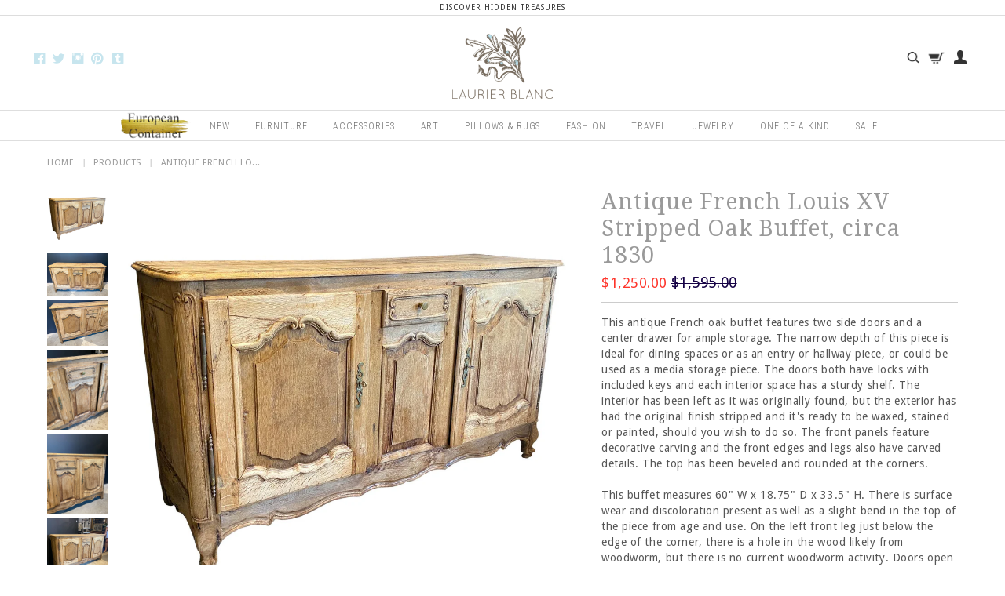

--- FILE ---
content_type: text/html; charset=utf-8
request_url: https://www.laurierblanc.com/products/antique-french-louis-xv-stripped-oak-buffet-circa-1830
body_size: 22751
content:
<!DOCTYPE html>
<!--[if lt IE 7]> <html class="no-js lt-ie9 lt-ie8 lt-ie7" lang="en"> <![endif]-->
<!--[if IE 7]>    <html class="no-js lt-ie9 lt-ie8" lang="en"> <![endif]-->
<!--[if IE 8]>    <html class="no-js lt-ie9" lang="en"> <![endif]-->
<!--[if IE 9 ]>    <html class="ie9 no-js"> <![endif]-->
<!--[if (gt IE 9)|!(IE)]><!--> <html class="no-js"> <!--<![endif]-->
<html lang="en">
<head>
  <meta charset="UTF-8" />
  <meta http-equiv="X-UA-Compatible" content="IE=edge,chrome=1" />
 <title>
Antique French Louis XV Stripped Oak Buffet, circa 1830 – Laurier Blanc | Unique Home Decor From Around The World
</title>
  
  
  <meta name="description" content="This antique French oak buffet features two side doors and a center drawer for ample storage. The narrow depth of this piece is ideal for dining spaces or as an entry or hallway piece, or could be used as a media storage piece. The doors both have locks with included keys and each interior space has a sturdy shelf. The" />
  
  
  <link rel="shortcut icon" href="//www.laurierblanc.com/cdn/shop/t/8/assets/favicon.png?v=113427778739236939711564586206" />
  <script>window.performance && window.performance.mark && window.performance.mark('shopify.content_for_header.start');</script><meta name="google-site-verification" content="HkwsXZ__lco8QLOeztPwsVOLhQzDpERMCC7mOMs7_7s">
<meta name="google-site-verification" content="Tru6XBqmeKrq44MmjjMmdqe-Vn1IAkTYLzejdlqw4_I">
<meta id="shopify-digital-wallet" name="shopify-digital-wallet" content="/3916789/digital_wallets/dialog">
<meta name="shopify-checkout-api-token" content="8199220f1b37df16e2bcf4634781b07f">
<meta id="in-context-paypal-metadata" data-shop-id="3916789" data-venmo-supported="false" data-environment="production" data-locale="en_US" data-paypal-v4="true" data-currency="USD">
<link rel="alternate" type="application/json+oembed" href="https://www.laurierblanc.com/products/antique-french-louis-xv-stripped-oak-buffet-circa-1830.oembed">
<script async="async" src="/checkouts/internal/preloads.js?locale=en-US"></script>
<link rel="preconnect" href="https://shop.app" crossorigin="anonymous">
<script async="async" src="https://shop.app/checkouts/internal/preloads.js?locale=en-US&shop_id=3916789" crossorigin="anonymous"></script>
<script id="apple-pay-shop-capabilities" type="application/json">{"shopId":3916789,"countryCode":"US","currencyCode":"USD","merchantCapabilities":["supports3DS"],"merchantId":"gid:\/\/shopify\/Shop\/3916789","merchantName":"Laurier Blanc | Unique Home Decor From Around The World","requiredBillingContactFields":["postalAddress","email","phone"],"requiredShippingContactFields":["postalAddress","email","phone"],"shippingType":"shipping","supportedNetworks":["visa","masterCard","amex","discover","elo","jcb"],"total":{"type":"pending","label":"Laurier Blanc | Unique Home Decor From Around The World","amount":"1.00"},"shopifyPaymentsEnabled":true,"supportsSubscriptions":true}</script>
<script id="shopify-features" type="application/json">{"accessToken":"8199220f1b37df16e2bcf4634781b07f","betas":["rich-media-storefront-analytics"],"domain":"www.laurierblanc.com","predictiveSearch":true,"shopId":3916789,"locale":"en"}</script>
<script>var Shopify = Shopify || {};
Shopify.shop = "laurier-blanc.myshopify.com";
Shopify.locale = "en";
Shopify.currency = {"active":"USD","rate":"1.0"};
Shopify.country = "US";
Shopify.theme = {"name":"[BoostCommerce] Live theme with filter \u0026 search 1","id":34104115243,"schema_name":null,"schema_version":null,"theme_store_id":null,"role":"main"};
Shopify.theme.handle = "null";
Shopify.theme.style = {"id":null,"handle":null};
Shopify.cdnHost = "www.laurierblanc.com/cdn";
Shopify.routes = Shopify.routes || {};
Shopify.routes.root = "/";</script>
<script type="module">!function(o){(o.Shopify=o.Shopify||{}).modules=!0}(window);</script>
<script>!function(o){function n(){var o=[];function n(){o.push(Array.prototype.slice.apply(arguments))}return n.q=o,n}var t=o.Shopify=o.Shopify||{};t.loadFeatures=n(),t.autoloadFeatures=n()}(window);</script>
<script>
  window.ShopifyPay = window.ShopifyPay || {};
  window.ShopifyPay.apiHost = "shop.app\/pay";
  window.ShopifyPay.redirectState = null;
</script>
<script id="shop-js-analytics" type="application/json">{"pageType":"product"}</script>
<script defer="defer" async type="module" src="//www.laurierblanc.com/cdn/shopifycloud/shop-js/modules/v2/client.init-shop-cart-sync_WVOgQShq.en.esm.js"></script>
<script defer="defer" async type="module" src="//www.laurierblanc.com/cdn/shopifycloud/shop-js/modules/v2/chunk.common_C_13GLB1.esm.js"></script>
<script defer="defer" async type="module" src="//www.laurierblanc.com/cdn/shopifycloud/shop-js/modules/v2/chunk.modal_CLfMGd0m.esm.js"></script>
<script type="module">
  await import("//www.laurierblanc.com/cdn/shopifycloud/shop-js/modules/v2/client.init-shop-cart-sync_WVOgQShq.en.esm.js");
await import("//www.laurierblanc.com/cdn/shopifycloud/shop-js/modules/v2/chunk.common_C_13GLB1.esm.js");
await import("//www.laurierblanc.com/cdn/shopifycloud/shop-js/modules/v2/chunk.modal_CLfMGd0m.esm.js");

  window.Shopify.SignInWithShop?.initShopCartSync?.({"fedCMEnabled":true,"windoidEnabled":true});

</script>
<script>
  window.Shopify = window.Shopify || {};
  if (!window.Shopify.featureAssets) window.Shopify.featureAssets = {};
  window.Shopify.featureAssets['shop-js'] = {"shop-cart-sync":["modules/v2/client.shop-cart-sync_DuR37GeY.en.esm.js","modules/v2/chunk.common_C_13GLB1.esm.js","modules/v2/chunk.modal_CLfMGd0m.esm.js"],"init-fed-cm":["modules/v2/client.init-fed-cm_BucUoe6W.en.esm.js","modules/v2/chunk.common_C_13GLB1.esm.js","modules/v2/chunk.modal_CLfMGd0m.esm.js"],"shop-toast-manager":["modules/v2/client.shop-toast-manager_B0JfrpKj.en.esm.js","modules/v2/chunk.common_C_13GLB1.esm.js","modules/v2/chunk.modal_CLfMGd0m.esm.js"],"init-shop-cart-sync":["modules/v2/client.init-shop-cart-sync_WVOgQShq.en.esm.js","modules/v2/chunk.common_C_13GLB1.esm.js","modules/v2/chunk.modal_CLfMGd0m.esm.js"],"shop-button":["modules/v2/client.shop-button_B_U3bv27.en.esm.js","modules/v2/chunk.common_C_13GLB1.esm.js","modules/v2/chunk.modal_CLfMGd0m.esm.js"],"init-windoid":["modules/v2/client.init-windoid_DuP9q_di.en.esm.js","modules/v2/chunk.common_C_13GLB1.esm.js","modules/v2/chunk.modal_CLfMGd0m.esm.js"],"shop-cash-offers":["modules/v2/client.shop-cash-offers_BmULhtno.en.esm.js","modules/v2/chunk.common_C_13GLB1.esm.js","modules/v2/chunk.modal_CLfMGd0m.esm.js"],"pay-button":["modules/v2/client.pay-button_CrPSEbOK.en.esm.js","modules/v2/chunk.common_C_13GLB1.esm.js","modules/v2/chunk.modal_CLfMGd0m.esm.js"],"init-customer-accounts":["modules/v2/client.init-customer-accounts_jNk9cPYQ.en.esm.js","modules/v2/client.shop-login-button_DJ5ldayH.en.esm.js","modules/v2/chunk.common_C_13GLB1.esm.js","modules/v2/chunk.modal_CLfMGd0m.esm.js"],"avatar":["modules/v2/client.avatar_BTnouDA3.en.esm.js"],"checkout-modal":["modules/v2/client.checkout-modal_pBPyh9w8.en.esm.js","modules/v2/chunk.common_C_13GLB1.esm.js","modules/v2/chunk.modal_CLfMGd0m.esm.js"],"init-shop-for-new-customer-accounts":["modules/v2/client.init-shop-for-new-customer-accounts_BUoCy7a5.en.esm.js","modules/v2/client.shop-login-button_DJ5ldayH.en.esm.js","modules/v2/chunk.common_C_13GLB1.esm.js","modules/v2/chunk.modal_CLfMGd0m.esm.js"],"init-customer-accounts-sign-up":["modules/v2/client.init-customer-accounts-sign-up_CnczCz9H.en.esm.js","modules/v2/client.shop-login-button_DJ5ldayH.en.esm.js","modules/v2/chunk.common_C_13GLB1.esm.js","modules/v2/chunk.modal_CLfMGd0m.esm.js"],"init-shop-email-lookup-coordinator":["modules/v2/client.init-shop-email-lookup-coordinator_CzjY5t9o.en.esm.js","modules/v2/chunk.common_C_13GLB1.esm.js","modules/v2/chunk.modal_CLfMGd0m.esm.js"],"shop-follow-button":["modules/v2/client.shop-follow-button_CsYC63q7.en.esm.js","modules/v2/chunk.common_C_13GLB1.esm.js","modules/v2/chunk.modal_CLfMGd0m.esm.js"],"shop-login-button":["modules/v2/client.shop-login-button_DJ5ldayH.en.esm.js","modules/v2/chunk.common_C_13GLB1.esm.js","modules/v2/chunk.modal_CLfMGd0m.esm.js"],"shop-login":["modules/v2/client.shop-login_B9ccPdmx.en.esm.js","modules/v2/chunk.common_C_13GLB1.esm.js","modules/v2/chunk.modal_CLfMGd0m.esm.js"],"lead-capture":["modules/v2/client.lead-capture_D0K_KgYb.en.esm.js","modules/v2/chunk.common_C_13GLB1.esm.js","modules/v2/chunk.modal_CLfMGd0m.esm.js"],"payment-terms":["modules/v2/client.payment-terms_BWmiNN46.en.esm.js","modules/v2/chunk.common_C_13GLB1.esm.js","modules/v2/chunk.modal_CLfMGd0m.esm.js"]};
</script>
<script>(function() {
  var isLoaded = false;
  function asyncLoad() {
    if (isLoaded) return;
    isLoaded = true;
    var urls = ["https:\/\/assets1.adroll.com\/shopify\/latest\/j\/shopify_rolling_bootstrap_v2.js?adroll_adv_id=M6KCQDUS3VBM5NXZIMEWU7\u0026adroll_pix_id=2IONDXAAZVEVTKC66C4QMO\u0026shop=laurier-blanc.myshopify.com","https:\/\/chimpstatic.com\/mcjs-connected\/js\/users\/f0276e0ca172ca5a16b3a7704\/e6dac15f5d5e20465ca386cd1.js?shop=laurier-blanc.myshopify.com"];
    for (var i = 0; i < urls.length; i++) {
      var s = document.createElement('script');
      s.type = 'text/javascript';
      s.async = true;
      s.src = urls[i];
      var x = document.getElementsByTagName('script')[0];
      x.parentNode.insertBefore(s, x);
    }
  };
  if(window.attachEvent) {
    window.attachEvent('onload', asyncLoad);
  } else {
    window.addEventListener('load', asyncLoad, false);
  }
})();</script>
<script id="__st">var __st={"a":3916789,"offset":-21600,"reqid":"264a8353-fc9d-41c9-bc9c-288fae2bb421-1769555350","pageurl":"www.laurierblanc.com\/products\/antique-french-louis-xv-stripped-oak-buffet-circa-1830","u":"cc36dc6a6016","p":"product","rtyp":"product","rid":4472771706995};</script>
<script>window.ShopifyPaypalV4VisibilityTracking = true;</script>
<script id="captcha-bootstrap">!function(){'use strict';const t='contact',e='account',n='new_comment',o=[[t,t],['blogs',n],['comments',n],[t,'customer']],c=[[e,'customer_login'],[e,'guest_login'],[e,'recover_customer_password'],[e,'create_customer']],r=t=>t.map((([t,e])=>`form[action*='/${t}']:not([data-nocaptcha='true']) input[name='form_type'][value='${e}']`)).join(','),a=t=>()=>t?[...document.querySelectorAll(t)].map((t=>t.form)):[];function s(){const t=[...o],e=r(t);return a(e)}const i='password',u='form_key',d=['recaptcha-v3-token','g-recaptcha-response','h-captcha-response',i],f=()=>{try{return window.sessionStorage}catch{return}},m='__shopify_v',_=t=>t.elements[u];function p(t,e,n=!1){try{const o=window.sessionStorage,c=JSON.parse(o.getItem(e)),{data:r}=function(t){const{data:e,action:n}=t;return t[m]||n?{data:e,action:n}:{data:t,action:n}}(c);for(const[e,n]of Object.entries(r))t.elements[e]&&(t.elements[e].value=n);n&&o.removeItem(e)}catch(o){console.error('form repopulation failed',{error:o})}}const l='form_type',E='cptcha';function T(t){t.dataset[E]=!0}const w=window,h=w.document,L='Shopify',v='ce_forms',y='captcha';let A=!1;((t,e)=>{const n=(g='f06e6c50-85a8-45c8-87d0-21a2b65856fe',I='https://cdn.shopify.com/shopifycloud/storefront-forms-hcaptcha/ce_storefront_forms_captcha_hcaptcha.v1.5.2.iife.js',D={infoText:'Protected by hCaptcha',privacyText:'Privacy',termsText:'Terms'},(t,e,n)=>{const o=w[L][v],c=o.bindForm;if(c)return c(t,g,e,D).then(n);var r;o.q.push([[t,g,e,D],n]),r=I,A||(h.body.append(Object.assign(h.createElement('script'),{id:'captcha-provider',async:!0,src:r})),A=!0)});var g,I,D;w[L]=w[L]||{},w[L][v]=w[L][v]||{},w[L][v].q=[],w[L][y]=w[L][y]||{},w[L][y].protect=function(t,e){n(t,void 0,e),T(t)},Object.freeze(w[L][y]),function(t,e,n,w,h,L){const[v,y,A,g]=function(t,e,n){const i=e?o:[],u=t?c:[],d=[...i,...u],f=r(d),m=r(i),_=r(d.filter((([t,e])=>n.includes(e))));return[a(f),a(m),a(_),s()]}(w,h,L),I=t=>{const e=t.target;return e instanceof HTMLFormElement?e:e&&e.form},D=t=>v().includes(t);t.addEventListener('submit',(t=>{const e=I(t);if(!e)return;const n=D(e)&&!e.dataset.hcaptchaBound&&!e.dataset.recaptchaBound,o=_(e),c=g().includes(e)&&(!o||!o.value);(n||c)&&t.preventDefault(),c&&!n&&(function(t){try{if(!f())return;!function(t){const e=f();if(!e)return;const n=_(t);if(!n)return;const o=n.value;o&&e.removeItem(o)}(t);const e=Array.from(Array(32),(()=>Math.random().toString(36)[2])).join('');!function(t,e){_(t)||t.append(Object.assign(document.createElement('input'),{type:'hidden',name:u})),t.elements[u].value=e}(t,e),function(t,e){const n=f();if(!n)return;const o=[...t.querySelectorAll(`input[type='${i}']`)].map((({name:t})=>t)),c=[...d,...o],r={};for(const[a,s]of new FormData(t).entries())c.includes(a)||(r[a]=s);n.setItem(e,JSON.stringify({[m]:1,action:t.action,data:r}))}(t,e)}catch(e){console.error('failed to persist form',e)}}(e),e.submit())}));const S=(t,e)=>{t&&!t.dataset[E]&&(n(t,e.some((e=>e===t))),T(t))};for(const o of['focusin','change'])t.addEventListener(o,(t=>{const e=I(t);D(e)&&S(e,y())}));const B=e.get('form_key'),M=e.get(l),P=B&&M;t.addEventListener('DOMContentLoaded',(()=>{const t=y();if(P)for(const e of t)e.elements[l].value===M&&p(e,B);[...new Set([...A(),...v().filter((t=>'true'===t.dataset.shopifyCaptcha))])].forEach((e=>S(e,t)))}))}(h,new URLSearchParams(w.location.search),n,t,e,['guest_login'])})(!0,!0)}();</script>
<script integrity="sha256-4kQ18oKyAcykRKYeNunJcIwy7WH5gtpwJnB7kiuLZ1E=" data-source-attribution="shopify.loadfeatures" defer="defer" src="//www.laurierblanc.com/cdn/shopifycloud/storefront/assets/storefront/load_feature-a0a9edcb.js" crossorigin="anonymous"></script>
<script crossorigin="anonymous" defer="defer" src="//www.laurierblanc.com/cdn/shopifycloud/storefront/assets/shopify_pay/storefront-65b4c6d7.js?v=20250812"></script>
<script data-source-attribution="shopify.dynamic_checkout.dynamic.init">var Shopify=Shopify||{};Shopify.PaymentButton=Shopify.PaymentButton||{isStorefrontPortableWallets:!0,init:function(){window.Shopify.PaymentButton.init=function(){};var t=document.createElement("script");t.src="https://www.laurierblanc.com/cdn/shopifycloud/portable-wallets/latest/portable-wallets.en.js",t.type="module",document.head.appendChild(t)}};
</script>
<script data-source-attribution="shopify.dynamic_checkout.buyer_consent">
  function portableWalletsHideBuyerConsent(e){var t=document.getElementById("shopify-buyer-consent"),n=document.getElementById("shopify-subscription-policy-button");t&&n&&(t.classList.add("hidden"),t.setAttribute("aria-hidden","true"),n.removeEventListener("click",e))}function portableWalletsShowBuyerConsent(e){var t=document.getElementById("shopify-buyer-consent"),n=document.getElementById("shopify-subscription-policy-button");t&&n&&(t.classList.remove("hidden"),t.removeAttribute("aria-hidden"),n.addEventListener("click",e))}window.Shopify?.PaymentButton&&(window.Shopify.PaymentButton.hideBuyerConsent=portableWalletsHideBuyerConsent,window.Shopify.PaymentButton.showBuyerConsent=portableWalletsShowBuyerConsent);
</script>
<script data-source-attribution="shopify.dynamic_checkout.cart.bootstrap">document.addEventListener("DOMContentLoaded",(function(){function t(){return document.querySelector("shopify-accelerated-checkout-cart, shopify-accelerated-checkout")}if(t())Shopify.PaymentButton.init();else{new MutationObserver((function(e,n){t()&&(Shopify.PaymentButton.init(),n.disconnect())})).observe(document.body,{childList:!0,subtree:!0})}}));
</script>
<link id="shopify-accelerated-checkout-styles" rel="stylesheet" media="screen" href="https://www.laurierblanc.com/cdn/shopifycloud/portable-wallets/latest/accelerated-checkout-backwards-compat.css" crossorigin="anonymous">
<style id="shopify-accelerated-checkout-cart">
        #shopify-buyer-consent {
  margin-top: 1em;
  display: inline-block;
  width: 100%;
}

#shopify-buyer-consent.hidden {
  display: none;
}

#shopify-subscription-policy-button {
  background: none;
  border: none;
  padding: 0;
  text-decoration: underline;
  font-size: inherit;
  cursor: pointer;
}

#shopify-subscription-policy-button::before {
  box-shadow: none;
}

      </style>

<script>window.performance && window.performance.mark && window.performance.mark('shopify.content_for_header.end');</script>

  
  
  <meta name="viewport" content="width=device-width, initial-scale=1">
  
  <link rel="canonical" href="https://www.laurierblanc.com/products/antique-french-louis-xv-stripped-oak-buffet-circa-1830" />
  
  <script>window.performance && window.performance.mark && window.performance.mark('shopify.content_for_header.start');</script><meta name="google-site-verification" content="HkwsXZ__lco8QLOeztPwsVOLhQzDpERMCC7mOMs7_7s">
<meta name="google-site-verification" content="Tru6XBqmeKrq44MmjjMmdqe-Vn1IAkTYLzejdlqw4_I">
<meta id="shopify-digital-wallet" name="shopify-digital-wallet" content="/3916789/digital_wallets/dialog">
<meta name="shopify-checkout-api-token" content="8199220f1b37df16e2bcf4634781b07f">
<meta id="in-context-paypal-metadata" data-shop-id="3916789" data-venmo-supported="false" data-environment="production" data-locale="en_US" data-paypal-v4="true" data-currency="USD">
<link rel="alternate" type="application/json+oembed" href="https://www.laurierblanc.com/products/antique-french-louis-xv-stripped-oak-buffet-circa-1830.oembed">
<script async="async" src="/checkouts/internal/preloads.js?locale=en-US"></script>
<link rel="preconnect" href="https://shop.app" crossorigin="anonymous">
<script async="async" src="https://shop.app/checkouts/internal/preloads.js?locale=en-US&shop_id=3916789" crossorigin="anonymous"></script>
<script id="apple-pay-shop-capabilities" type="application/json">{"shopId":3916789,"countryCode":"US","currencyCode":"USD","merchantCapabilities":["supports3DS"],"merchantId":"gid:\/\/shopify\/Shop\/3916789","merchantName":"Laurier Blanc | Unique Home Decor From Around The World","requiredBillingContactFields":["postalAddress","email","phone"],"requiredShippingContactFields":["postalAddress","email","phone"],"shippingType":"shipping","supportedNetworks":["visa","masterCard","amex","discover","elo","jcb"],"total":{"type":"pending","label":"Laurier Blanc | Unique Home Decor From Around The World","amount":"1.00"},"shopifyPaymentsEnabled":true,"supportsSubscriptions":true}</script>
<script id="shopify-features" type="application/json">{"accessToken":"8199220f1b37df16e2bcf4634781b07f","betas":["rich-media-storefront-analytics"],"domain":"www.laurierblanc.com","predictiveSearch":true,"shopId":3916789,"locale":"en"}</script>
<script>var Shopify = Shopify || {};
Shopify.shop = "laurier-blanc.myshopify.com";
Shopify.locale = "en";
Shopify.currency = {"active":"USD","rate":"1.0"};
Shopify.country = "US";
Shopify.theme = {"name":"[BoostCommerce] Live theme with filter \u0026 search 1","id":34104115243,"schema_name":null,"schema_version":null,"theme_store_id":null,"role":"main"};
Shopify.theme.handle = "null";
Shopify.theme.style = {"id":null,"handle":null};
Shopify.cdnHost = "www.laurierblanc.com/cdn";
Shopify.routes = Shopify.routes || {};
Shopify.routes.root = "/";</script>
<script type="module">!function(o){(o.Shopify=o.Shopify||{}).modules=!0}(window);</script>
<script>!function(o){function n(){var o=[];function n(){o.push(Array.prototype.slice.apply(arguments))}return n.q=o,n}var t=o.Shopify=o.Shopify||{};t.loadFeatures=n(),t.autoloadFeatures=n()}(window);</script>
<script>
  window.ShopifyPay = window.ShopifyPay || {};
  window.ShopifyPay.apiHost = "shop.app\/pay";
  window.ShopifyPay.redirectState = null;
</script>
<script id="shop-js-analytics" type="application/json">{"pageType":"product"}</script>
<script defer="defer" async type="module" src="//www.laurierblanc.com/cdn/shopifycloud/shop-js/modules/v2/client.init-shop-cart-sync_WVOgQShq.en.esm.js"></script>
<script defer="defer" async type="module" src="//www.laurierblanc.com/cdn/shopifycloud/shop-js/modules/v2/chunk.common_C_13GLB1.esm.js"></script>
<script defer="defer" async type="module" src="//www.laurierblanc.com/cdn/shopifycloud/shop-js/modules/v2/chunk.modal_CLfMGd0m.esm.js"></script>
<script type="module">
  await import("//www.laurierblanc.com/cdn/shopifycloud/shop-js/modules/v2/client.init-shop-cart-sync_WVOgQShq.en.esm.js");
await import("//www.laurierblanc.com/cdn/shopifycloud/shop-js/modules/v2/chunk.common_C_13GLB1.esm.js");
await import("//www.laurierblanc.com/cdn/shopifycloud/shop-js/modules/v2/chunk.modal_CLfMGd0m.esm.js");

  window.Shopify.SignInWithShop?.initShopCartSync?.({"fedCMEnabled":true,"windoidEnabled":true});

</script>
<script>
  window.Shopify = window.Shopify || {};
  if (!window.Shopify.featureAssets) window.Shopify.featureAssets = {};
  window.Shopify.featureAssets['shop-js'] = {"shop-cart-sync":["modules/v2/client.shop-cart-sync_DuR37GeY.en.esm.js","modules/v2/chunk.common_C_13GLB1.esm.js","modules/v2/chunk.modal_CLfMGd0m.esm.js"],"init-fed-cm":["modules/v2/client.init-fed-cm_BucUoe6W.en.esm.js","modules/v2/chunk.common_C_13GLB1.esm.js","modules/v2/chunk.modal_CLfMGd0m.esm.js"],"shop-toast-manager":["modules/v2/client.shop-toast-manager_B0JfrpKj.en.esm.js","modules/v2/chunk.common_C_13GLB1.esm.js","modules/v2/chunk.modal_CLfMGd0m.esm.js"],"init-shop-cart-sync":["modules/v2/client.init-shop-cart-sync_WVOgQShq.en.esm.js","modules/v2/chunk.common_C_13GLB1.esm.js","modules/v2/chunk.modal_CLfMGd0m.esm.js"],"shop-button":["modules/v2/client.shop-button_B_U3bv27.en.esm.js","modules/v2/chunk.common_C_13GLB1.esm.js","modules/v2/chunk.modal_CLfMGd0m.esm.js"],"init-windoid":["modules/v2/client.init-windoid_DuP9q_di.en.esm.js","modules/v2/chunk.common_C_13GLB1.esm.js","modules/v2/chunk.modal_CLfMGd0m.esm.js"],"shop-cash-offers":["modules/v2/client.shop-cash-offers_BmULhtno.en.esm.js","modules/v2/chunk.common_C_13GLB1.esm.js","modules/v2/chunk.modal_CLfMGd0m.esm.js"],"pay-button":["modules/v2/client.pay-button_CrPSEbOK.en.esm.js","modules/v2/chunk.common_C_13GLB1.esm.js","modules/v2/chunk.modal_CLfMGd0m.esm.js"],"init-customer-accounts":["modules/v2/client.init-customer-accounts_jNk9cPYQ.en.esm.js","modules/v2/client.shop-login-button_DJ5ldayH.en.esm.js","modules/v2/chunk.common_C_13GLB1.esm.js","modules/v2/chunk.modal_CLfMGd0m.esm.js"],"avatar":["modules/v2/client.avatar_BTnouDA3.en.esm.js"],"checkout-modal":["modules/v2/client.checkout-modal_pBPyh9w8.en.esm.js","modules/v2/chunk.common_C_13GLB1.esm.js","modules/v2/chunk.modal_CLfMGd0m.esm.js"],"init-shop-for-new-customer-accounts":["modules/v2/client.init-shop-for-new-customer-accounts_BUoCy7a5.en.esm.js","modules/v2/client.shop-login-button_DJ5ldayH.en.esm.js","modules/v2/chunk.common_C_13GLB1.esm.js","modules/v2/chunk.modal_CLfMGd0m.esm.js"],"init-customer-accounts-sign-up":["modules/v2/client.init-customer-accounts-sign-up_CnczCz9H.en.esm.js","modules/v2/client.shop-login-button_DJ5ldayH.en.esm.js","modules/v2/chunk.common_C_13GLB1.esm.js","modules/v2/chunk.modal_CLfMGd0m.esm.js"],"init-shop-email-lookup-coordinator":["modules/v2/client.init-shop-email-lookup-coordinator_CzjY5t9o.en.esm.js","modules/v2/chunk.common_C_13GLB1.esm.js","modules/v2/chunk.modal_CLfMGd0m.esm.js"],"shop-follow-button":["modules/v2/client.shop-follow-button_CsYC63q7.en.esm.js","modules/v2/chunk.common_C_13GLB1.esm.js","modules/v2/chunk.modal_CLfMGd0m.esm.js"],"shop-login-button":["modules/v2/client.shop-login-button_DJ5ldayH.en.esm.js","modules/v2/chunk.common_C_13GLB1.esm.js","modules/v2/chunk.modal_CLfMGd0m.esm.js"],"shop-login":["modules/v2/client.shop-login_B9ccPdmx.en.esm.js","modules/v2/chunk.common_C_13GLB1.esm.js","modules/v2/chunk.modal_CLfMGd0m.esm.js"],"lead-capture":["modules/v2/client.lead-capture_D0K_KgYb.en.esm.js","modules/v2/chunk.common_C_13GLB1.esm.js","modules/v2/chunk.modal_CLfMGd0m.esm.js"],"payment-terms":["modules/v2/client.payment-terms_BWmiNN46.en.esm.js","modules/v2/chunk.common_C_13GLB1.esm.js","modules/v2/chunk.modal_CLfMGd0m.esm.js"]};
</script>
<script>(function() {
  var isLoaded = false;
  function asyncLoad() {
    if (isLoaded) return;
    isLoaded = true;
    var urls = ["https:\/\/assets1.adroll.com\/shopify\/latest\/j\/shopify_rolling_bootstrap_v2.js?adroll_adv_id=M6KCQDUS3VBM5NXZIMEWU7\u0026adroll_pix_id=2IONDXAAZVEVTKC66C4QMO\u0026shop=laurier-blanc.myshopify.com","https:\/\/chimpstatic.com\/mcjs-connected\/js\/users\/f0276e0ca172ca5a16b3a7704\/e6dac15f5d5e20465ca386cd1.js?shop=laurier-blanc.myshopify.com"];
    for (var i = 0; i < urls.length; i++) {
      var s = document.createElement('script');
      s.type = 'text/javascript';
      s.async = true;
      s.src = urls[i];
      var x = document.getElementsByTagName('script')[0];
      x.parentNode.insertBefore(s, x);
    }
  };
  if(window.attachEvent) {
    window.attachEvent('onload', asyncLoad);
  } else {
    window.addEventListener('load', asyncLoad, false);
  }
})();</script>
<script id="__st">var __st={"a":3916789,"offset":-21600,"reqid":"264a8353-fc9d-41c9-bc9c-288fae2bb421-1769555350","pageurl":"www.laurierblanc.com\/products\/antique-french-louis-xv-stripped-oak-buffet-circa-1830","u":"cc36dc6a6016","p":"product","rtyp":"product","rid":4472771706995};</script>
<script>window.ShopifyPaypalV4VisibilityTracking = true;</script>
<script id="captcha-bootstrap">!function(){'use strict';const t='contact',e='account',n='new_comment',o=[[t,t],['blogs',n],['comments',n],[t,'customer']],c=[[e,'customer_login'],[e,'guest_login'],[e,'recover_customer_password'],[e,'create_customer']],r=t=>t.map((([t,e])=>`form[action*='/${t}']:not([data-nocaptcha='true']) input[name='form_type'][value='${e}']`)).join(','),a=t=>()=>t?[...document.querySelectorAll(t)].map((t=>t.form)):[];function s(){const t=[...o],e=r(t);return a(e)}const i='password',u='form_key',d=['recaptcha-v3-token','g-recaptcha-response','h-captcha-response',i],f=()=>{try{return window.sessionStorage}catch{return}},m='__shopify_v',_=t=>t.elements[u];function p(t,e,n=!1){try{const o=window.sessionStorage,c=JSON.parse(o.getItem(e)),{data:r}=function(t){const{data:e,action:n}=t;return t[m]||n?{data:e,action:n}:{data:t,action:n}}(c);for(const[e,n]of Object.entries(r))t.elements[e]&&(t.elements[e].value=n);n&&o.removeItem(e)}catch(o){console.error('form repopulation failed',{error:o})}}const l='form_type',E='cptcha';function T(t){t.dataset[E]=!0}const w=window,h=w.document,L='Shopify',v='ce_forms',y='captcha';let A=!1;((t,e)=>{const n=(g='f06e6c50-85a8-45c8-87d0-21a2b65856fe',I='https://cdn.shopify.com/shopifycloud/storefront-forms-hcaptcha/ce_storefront_forms_captcha_hcaptcha.v1.5.2.iife.js',D={infoText:'Protected by hCaptcha',privacyText:'Privacy',termsText:'Terms'},(t,e,n)=>{const o=w[L][v],c=o.bindForm;if(c)return c(t,g,e,D).then(n);var r;o.q.push([[t,g,e,D],n]),r=I,A||(h.body.append(Object.assign(h.createElement('script'),{id:'captcha-provider',async:!0,src:r})),A=!0)});var g,I,D;w[L]=w[L]||{},w[L][v]=w[L][v]||{},w[L][v].q=[],w[L][y]=w[L][y]||{},w[L][y].protect=function(t,e){n(t,void 0,e),T(t)},Object.freeze(w[L][y]),function(t,e,n,w,h,L){const[v,y,A,g]=function(t,e,n){const i=e?o:[],u=t?c:[],d=[...i,...u],f=r(d),m=r(i),_=r(d.filter((([t,e])=>n.includes(e))));return[a(f),a(m),a(_),s()]}(w,h,L),I=t=>{const e=t.target;return e instanceof HTMLFormElement?e:e&&e.form},D=t=>v().includes(t);t.addEventListener('submit',(t=>{const e=I(t);if(!e)return;const n=D(e)&&!e.dataset.hcaptchaBound&&!e.dataset.recaptchaBound,o=_(e),c=g().includes(e)&&(!o||!o.value);(n||c)&&t.preventDefault(),c&&!n&&(function(t){try{if(!f())return;!function(t){const e=f();if(!e)return;const n=_(t);if(!n)return;const o=n.value;o&&e.removeItem(o)}(t);const e=Array.from(Array(32),(()=>Math.random().toString(36)[2])).join('');!function(t,e){_(t)||t.append(Object.assign(document.createElement('input'),{type:'hidden',name:u})),t.elements[u].value=e}(t,e),function(t,e){const n=f();if(!n)return;const o=[...t.querySelectorAll(`input[type='${i}']`)].map((({name:t})=>t)),c=[...d,...o],r={};for(const[a,s]of new FormData(t).entries())c.includes(a)||(r[a]=s);n.setItem(e,JSON.stringify({[m]:1,action:t.action,data:r}))}(t,e)}catch(e){console.error('failed to persist form',e)}}(e),e.submit())}));const S=(t,e)=>{t&&!t.dataset[E]&&(n(t,e.some((e=>e===t))),T(t))};for(const o of['focusin','change'])t.addEventListener(o,(t=>{const e=I(t);D(e)&&S(e,y())}));const B=e.get('form_key'),M=e.get(l),P=B&&M;t.addEventListener('DOMContentLoaded',(()=>{const t=y();if(P)for(const e of t)e.elements[l].value===M&&p(e,B);[...new Set([...A(),...v().filter((t=>'true'===t.dataset.shopifyCaptcha))])].forEach((e=>S(e,t)))}))}(h,new URLSearchParams(w.location.search),n,t,e,['guest_login'])})(!0,!0)}();</script>
<script integrity="sha256-4kQ18oKyAcykRKYeNunJcIwy7WH5gtpwJnB7kiuLZ1E=" data-source-attribution="shopify.loadfeatures" defer="defer" src="//www.laurierblanc.com/cdn/shopifycloud/storefront/assets/storefront/load_feature-a0a9edcb.js" crossorigin="anonymous"></script>
<script crossorigin="anonymous" defer="defer" src="//www.laurierblanc.com/cdn/shopifycloud/storefront/assets/shopify_pay/storefront-65b4c6d7.js?v=20250812"></script>
<script data-source-attribution="shopify.dynamic_checkout.dynamic.init">var Shopify=Shopify||{};Shopify.PaymentButton=Shopify.PaymentButton||{isStorefrontPortableWallets:!0,init:function(){window.Shopify.PaymentButton.init=function(){};var t=document.createElement("script");t.src="https://www.laurierblanc.com/cdn/shopifycloud/portable-wallets/latest/portable-wallets.en.js",t.type="module",document.head.appendChild(t)}};
</script>
<script data-source-attribution="shopify.dynamic_checkout.buyer_consent">
  function portableWalletsHideBuyerConsent(e){var t=document.getElementById("shopify-buyer-consent"),n=document.getElementById("shopify-subscription-policy-button");t&&n&&(t.classList.add("hidden"),t.setAttribute("aria-hidden","true"),n.removeEventListener("click",e))}function portableWalletsShowBuyerConsent(e){var t=document.getElementById("shopify-buyer-consent"),n=document.getElementById("shopify-subscription-policy-button");t&&n&&(t.classList.remove("hidden"),t.removeAttribute("aria-hidden"),n.addEventListener("click",e))}window.Shopify?.PaymentButton&&(window.Shopify.PaymentButton.hideBuyerConsent=portableWalletsHideBuyerConsent,window.Shopify.PaymentButton.showBuyerConsent=portableWalletsShowBuyerConsent);
</script>
<script data-source-attribution="shopify.dynamic_checkout.cart.bootstrap">document.addEventListener("DOMContentLoaded",(function(){function t(){return document.querySelector("shopify-accelerated-checkout-cart, shopify-accelerated-checkout")}if(t())Shopify.PaymentButton.init();else{new MutationObserver((function(e,n){t()&&(Shopify.PaymentButton.init(),n.disconnect())})).observe(document.body,{childList:!0,subtree:!0})}}));
</script>
<!-- placeholder 486c2added268e05 --><script>window.performance && window.performance.mark && window.performance.mark('shopify.content_for_header.end');</script>
  
  
   <script src="//ajax.googleapis.com/ajax/libs/jquery/2.2.4/jquery.min.js" type="text/javascript"></script>
  <link href="//www.laurierblanc.com/cdn/shop/t/8/assets/foundation-icons.css?v=168014826401374108371724295888" rel="stylesheet" type="text/css" media="all" />
  <link href="//www.laurierblanc.com/cdn/shop/t/8/assets/style.css?v=139597321504722426001724295888" rel="stylesheet" type="text/css" media="all" />
  <link href="//www.laurierblanc.com/cdn/shop/t/8/assets/main.css?v=163684141217668383771724216939" rel="stylesheet" type="text/css" media="all" />
  <link href="//www.laurierblanc.com/cdn/shop/t/8/assets/flexslider.css?v=119659658310321322641724295888" rel="stylesheet" type="text/css" media="all" />
  <link href="//www.laurierblanc.com/cdn/shop/t/8/assets/instafeed.css?v=103439897166265962831564586248" rel="stylesheet" type="text/css" media="all" /> 
  <link href="//www.laurierblanc.com/cdn/shop/t/8/assets/jquery.fancybox.css?v=119554274802249346331724295888" rel="stylesheet" type="text/css" media="all" />
  <link href="//www.laurierblanc.com/cdn/shop/t/8/assets/owl.carousel.css?v=81449784631405239621564586298" rel="stylesheet" type="text/css" media="all" />
  <link href="//www.laurierblanc.com/cdn/shop/t/8/assets/owl.theme.css?v=41451916961411670301564586301" rel="stylesheet" type="text/css" media="all" />
  
  <link href="//www.laurierblanc.com/cdn/shop/t/8/assets/mobile-styles.css?v=102301416404466493121724216939" rel="stylesheet" type="text/css" media="all" />
  
  <script src="https://code.jquery.com/jquery-1.10.1.min.js"></script>
  <script src="https://code.jquery.com/jquery-migrate-1.2.1.min.js"></script>
  
  <script src="//www.laurierblanc.com/cdn/shop/t/8/assets/flexslider.js?v=34890358309144481051564586215" type="text/javascript"></script>  
  <script src="//www.laurierblanc.com/cdn/shop/t/8/assets/jquery.bpop.js?v=115898541466927669461564586252" type="text/javascript"></script>  
  <script src="//www.laurierblanc.com/cdn/shopifycloud/storefront/assets/themes_support/option_selection-b017cd28.js" type="text/javascript"></script>  
  <script src="//www.laurierblanc.com/cdn/shop/t/8/assets/jquery.zoom.js?v=59982230552255613961564586267" type="text/javascript"></script>  
  <script src="//www.laurierblanc.com/cdn/shop/t/8/assets/jquery.fancybox.js?v=153308682288142444791564586261" type="text/javascript"></script>
  <script src="//www.laurierblanc.com/cdn/shop/t/8/assets/jquery.cookie.js?v=122260493949522360551564586256" type="text/javascript"></script>
  <script src="//www.laurierblanc.com/cdn/shop/t/8/assets/jquery.nicescroll.min.js?v=155099683089224506791564586263" type="text/javascript"></script>
  <script src="//www.laurierblanc.com/cdn/shop/t/8/assets/scripts.js?v=160091102041949407911564586313" type="text/javascript"></script>
  <script src="//www.laurierblanc.com/cdn/shop/t/8/assets/owl.carousel.js?v=174566015424785309701564586299" type="text/javascript"></script>
  
  

  

  <script>
      shop_url = 'https://www.laurierblanc.com';
  </script>
  
  <!-- Google Tag Manager -->
<script>(function(w,d,s,l,i){w[l]=w[l]||[];w[l].push({'gtm.start':
new Date().getTime(),event:'gtm.js'});var f=d.getElementsByTagName(s)[0],
j=d.createElement(s),dl=l!='dataLayer'?'&l='+l:'';j.async=true;j.src=
'https://www.googletagmanager.com/gtm.js?id='+i+dl;f.parentNode.insertBefore(j,f);
})(window,document,'script','dataLayer','GTM-WW2SZH2');</script>
<!-- End Google Tag Manager -->
  <script type="text/javascript" charset="utf-8">
	$(window).load(function() {
      
      
      //add click event to menu
      $('#menu-icon').click(function(){
      	$('#main-nav').toggleClass('active');
      });
      
      $('.drop-icon').click(function(){
      	$(this).closest('.dropdown').first().toggleClass('active');  
      });
      
      
      
      
      
      
      //add fancy to all classed images 
      $('.fancybox').fancybox();
      
            
      //activate product page slider
      var owl = $("#owl-featured");
 
      owl.owlCarousel({
         itemsCustom : [
                [0, 1],   
              ],
         navigationText: ['<','>'],
         navigation : true
      });
      
      $('#thumbs-container a.thumb-link').click(function(e){
      	e.preventDefault();
        var thumbCount = $(this).data('thumb-index');
        $('#owl-featured').trigger('owl.goTo',thumbCount)
      });      
      
      //notify me button
      $('#notify-me-button').click(function(e){
        	e.preventDefault();
        	$('.BIS_trigger').click();
      });
      
      
      
       //DJ, Run That Script
      $(window).scroll(function (event) {
        var scroll = $(window).scrollTop();
        if (scroll >= 5) {
          $('#header').addClass('scrolling');
          $('#top-popup').addClass('scrolling');
        } else {
          $('#header').removeClass('scrolling');
          $('#top-popup').removeClass('scrolling');
        }       
      });
      
      
      $('.tool-tip').click(function(){
        	console.log('click');
     		$(this).closest('.nav-item').find('.sub-nav').first().toggleClass('active');	
      })

    });
  </script>
  
   
  <meta name="google-site-verification" content="HkwsXZ__lco8QLOeztPwsVOLhQzDpERMCC7mOMs7_7s" />
  <meta name="google-site-verification" content="rCYlT0nK_K3u3taU4EJTXNpSmWs6Ina7ecL9Wf0janI" />
  
 
  <script src="//www.laurierblanc.com/cdn/shop/t/8/assets/ajaxinate.js?v=148970283817335532441564586179" type="text/javascript"></script>
  
  <script>
   document.addEventListener("DOMContentLoaded", function() {
  		var endlessScroll = new Ajaxinate({
    	container: '#collection-list',
    	pagination: '#AjaxinatePagination'
  	});
	});
  </script>
<!--begin-bc-sf-filter-css-->
  <style data-id="bc-sf-filter-style" type="text/css">
      #bc-sf-filter-options-wrapper .bc-sf-filter-option-block .bc-sf-filter-block-title h3,
      #bc-sf-filter-tree-h .bc-sf-filter-option-block .bc-sf-filter-block-title a {}
      #bc-sf-filter-options-wrapper .bc-sf-filter-option-block .bc-sf-filter-block-content ul li a,
      #bc-sf-filter-tree-h .bc-sf-filter-option-block .bc-sf-filter-block-content ul li a {}
      #bc-sf-filter-tree-mobile button {}
    </style><link href="//www.laurierblanc.com/cdn/shop/t/8/assets/bc-sf-filter.scss.css?v=98292382454838418071724216939" rel="stylesheet" type="text/css" media="all" />
<!--start-bc-al-css--><!--end-bc-al-css-->

<!-- Start Widgets Slider CSS --><link href="//www.laurierblanc.com/cdn/shop/t/8/assets/bc-widget-slider.scss.css?v=2543438864943775971564586434" rel="stylesheet" type="text/css" media="all" />
<!-- End Widgets Slider CSS -->

<!--end-bc-sf-filter-css-->

<meta property="og:image" content="https://cdn.shopify.com/s/files/1/0391/6789/products/VDG-113_AntiqueStrippedOakLouisXVBuffet.jpg?v=1588088288" />
<meta property="og:image:secure_url" content="https://cdn.shopify.com/s/files/1/0391/6789/products/VDG-113_AntiqueStrippedOakLouisXVBuffet.jpg?v=1588088288" />
<meta property="og:image:width" content="1500" />
<meta property="og:image:height" content="1500" />
<link href="https://monorail-edge.shopifysvc.com" rel="dns-prefetch">
<script>(function(){if ("sendBeacon" in navigator && "performance" in window) {try {var session_token_from_headers = performance.getEntriesByType('navigation')[0].serverTiming.find(x => x.name == '_s').description;} catch {var session_token_from_headers = undefined;}var session_cookie_matches = document.cookie.match(/_shopify_s=([^;]*)/);var session_token_from_cookie = session_cookie_matches && session_cookie_matches.length === 2 ? session_cookie_matches[1] : "";var session_token = session_token_from_headers || session_token_from_cookie || "";function handle_abandonment_event(e) {var entries = performance.getEntries().filter(function(entry) {return /monorail-edge.shopifysvc.com/.test(entry.name);});if (!window.abandonment_tracked && entries.length === 0) {window.abandonment_tracked = true;var currentMs = Date.now();var navigation_start = performance.timing.navigationStart;var payload = {shop_id: 3916789,url: window.location.href,navigation_start,duration: currentMs - navigation_start,session_token,page_type: "product"};window.navigator.sendBeacon("https://monorail-edge.shopifysvc.com/v1/produce", JSON.stringify({schema_id: "online_store_buyer_site_abandonment/1.1",payload: payload,metadata: {event_created_at_ms: currentMs,event_sent_at_ms: currentMs}}));}}window.addEventListener('pagehide', handle_abandonment_event);}}());</script>
<script id="web-pixels-manager-setup">(function e(e,d,r,n,o){if(void 0===o&&(o={}),!Boolean(null===(a=null===(i=window.Shopify)||void 0===i?void 0:i.analytics)||void 0===a?void 0:a.replayQueue)){var i,a;window.Shopify=window.Shopify||{};var t=window.Shopify;t.analytics=t.analytics||{};var s=t.analytics;s.replayQueue=[],s.publish=function(e,d,r){return s.replayQueue.push([e,d,r]),!0};try{self.performance.mark("wpm:start")}catch(e){}var l=function(){var e={modern:/Edge?\/(1{2}[4-9]|1[2-9]\d|[2-9]\d{2}|\d{4,})\.\d+(\.\d+|)|Firefox\/(1{2}[4-9]|1[2-9]\d|[2-9]\d{2}|\d{4,})\.\d+(\.\d+|)|Chrom(ium|e)\/(9{2}|\d{3,})\.\d+(\.\d+|)|(Maci|X1{2}).+ Version\/(15\.\d+|(1[6-9]|[2-9]\d|\d{3,})\.\d+)([,.]\d+|)( \(\w+\)|)( Mobile\/\w+|) Safari\/|Chrome.+OPR\/(9{2}|\d{3,})\.\d+\.\d+|(CPU[ +]OS|iPhone[ +]OS|CPU[ +]iPhone|CPU IPhone OS|CPU iPad OS)[ +]+(15[._]\d+|(1[6-9]|[2-9]\d|\d{3,})[._]\d+)([._]\d+|)|Android:?[ /-](13[3-9]|1[4-9]\d|[2-9]\d{2}|\d{4,})(\.\d+|)(\.\d+|)|Android.+Firefox\/(13[5-9]|1[4-9]\d|[2-9]\d{2}|\d{4,})\.\d+(\.\d+|)|Android.+Chrom(ium|e)\/(13[3-9]|1[4-9]\d|[2-9]\d{2}|\d{4,})\.\d+(\.\d+|)|SamsungBrowser\/([2-9]\d|\d{3,})\.\d+/,legacy:/Edge?\/(1[6-9]|[2-9]\d|\d{3,})\.\d+(\.\d+|)|Firefox\/(5[4-9]|[6-9]\d|\d{3,})\.\d+(\.\d+|)|Chrom(ium|e)\/(5[1-9]|[6-9]\d|\d{3,})\.\d+(\.\d+|)([\d.]+$|.*Safari\/(?![\d.]+ Edge\/[\d.]+$))|(Maci|X1{2}).+ Version\/(10\.\d+|(1[1-9]|[2-9]\d|\d{3,})\.\d+)([,.]\d+|)( \(\w+\)|)( Mobile\/\w+|) Safari\/|Chrome.+OPR\/(3[89]|[4-9]\d|\d{3,})\.\d+\.\d+|(CPU[ +]OS|iPhone[ +]OS|CPU[ +]iPhone|CPU IPhone OS|CPU iPad OS)[ +]+(10[._]\d+|(1[1-9]|[2-9]\d|\d{3,})[._]\d+)([._]\d+|)|Android:?[ /-](13[3-9]|1[4-9]\d|[2-9]\d{2}|\d{4,})(\.\d+|)(\.\d+|)|Mobile Safari.+OPR\/([89]\d|\d{3,})\.\d+\.\d+|Android.+Firefox\/(13[5-9]|1[4-9]\d|[2-9]\d{2}|\d{4,})\.\d+(\.\d+|)|Android.+Chrom(ium|e)\/(13[3-9]|1[4-9]\d|[2-9]\d{2}|\d{4,})\.\d+(\.\d+|)|Android.+(UC? ?Browser|UCWEB|U3)[ /]?(15\.([5-9]|\d{2,})|(1[6-9]|[2-9]\d|\d{3,})\.\d+)\.\d+|SamsungBrowser\/(5\.\d+|([6-9]|\d{2,})\.\d+)|Android.+MQ{2}Browser\/(14(\.(9|\d{2,})|)|(1[5-9]|[2-9]\d|\d{3,})(\.\d+|))(\.\d+|)|K[Aa][Ii]OS\/(3\.\d+|([4-9]|\d{2,})\.\d+)(\.\d+|)/},d=e.modern,r=e.legacy,n=navigator.userAgent;return n.match(d)?"modern":n.match(r)?"legacy":"unknown"}(),u="modern"===l?"modern":"legacy",c=(null!=n?n:{modern:"",legacy:""})[u],f=function(e){return[e.baseUrl,"/wpm","/b",e.hashVersion,"modern"===e.buildTarget?"m":"l",".js"].join("")}({baseUrl:d,hashVersion:r,buildTarget:u}),m=function(e){var d=e.version,r=e.bundleTarget,n=e.surface,o=e.pageUrl,i=e.monorailEndpoint;return{emit:function(e){var a=e.status,t=e.errorMsg,s=(new Date).getTime(),l=JSON.stringify({metadata:{event_sent_at_ms:s},events:[{schema_id:"web_pixels_manager_load/3.1",payload:{version:d,bundle_target:r,page_url:o,status:a,surface:n,error_msg:t},metadata:{event_created_at_ms:s}}]});if(!i)return console&&console.warn&&console.warn("[Web Pixels Manager] No Monorail endpoint provided, skipping logging."),!1;try{return self.navigator.sendBeacon.bind(self.navigator)(i,l)}catch(e){}var u=new XMLHttpRequest;try{return u.open("POST",i,!0),u.setRequestHeader("Content-Type","text/plain"),u.send(l),!0}catch(e){return console&&console.warn&&console.warn("[Web Pixels Manager] Got an unhandled error while logging to Monorail."),!1}}}}({version:r,bundleTarget:l,surface:e.surface,pageUrl:self.location.href,monorailEndpoint:e.monorailEndpoint});try{o.browserTarget=l,function(e){var d=e.src,r=e.async,n=void 0===r||r,o=e.onload,i=e.onerror,a=e.sri,t=e.scriptDataAttributes,s=void 0===t?{}:t,l=document.createElement("script"),u=document.querySelector("head"),c=document.querySelector("body");if(l.async=n,l.src=d,a&&(l.integrity=a,l.crossOrigin="anonymous"),s)for(var f in s)if(Object.prototype.hasOwnProperty.call(s,f))try{l.dataset[f]=s[f]}catch(e){}if(o&&l.addEventListener("load",o),i&&l.addEventListener("error",i),u)u.appendChild(l);else{if(!c)throw new Error("Did not find a head or body element to append the script");c.appendChild(l)}}({src:f,async:!0,onload:function(){if(!function(){var e,d;return Boolean(null===(d=null===(e=window.Shopify)||void 0===e?void 0:e.analytics)||void 0===d?void 0:d.initialized)}()){var d=window.webPixelsManager.init(e)||void 0;if(d){var r=window.Shopify.analytics;r.replayQueue.forEach((function(e){var r=e[0],n=e[1],o=e[2];d.publishCustomEvent(r,n,o)})),r.replayQueue=[],r.publish=d.publishCustomEvent,r.visitor=d.visitor,r.initialized=!0}}},onerror:function(){return m.emit({status:"failed",errorMsg:"".concat(f," has failed to load")})},sri:function(e){var d=/^sha384-[A-Za-z0-9+/=]+$/;return"string"==typeof e&&d.test(e)}(c)?c:"",scriptDataAttributes:o}),m.emit({status:"loading"})}catch(e){m.emit({status:"failed",errorMsg:(null==e?void 0:e.message)||"Unknown error"})}}})({shopId: 3916789,storefrontBaseUrl: "https://www.laurierblanc.com",extensionsBaseUrl: "https://extensions.shopifycdn.com/cdn/shopifycloud/web-pixels-manager",monorailEndpoint: "https://monorail-edge.shopifysvc.com/unstable/produce_batch",surface: "storefront-renderer",enabledBetaFlags: ["2dca8a86"],webPixelsConfigList: [{"id":"82444403","eventPayloadVersion":"v1","runtimeContext":"LAX","scriptVersion":"1","type":"CUSTOM","privacyPurposes":["ANALYTICS"],"name":"Google Analytics tag (migrated)"},{"id":"shopify-app-pixel","configuration":"{}","eventPayloadVersion":"v1","runtimeContext":"STRICT","scriptVersion":"0450","apiClientId":"shopify-pixel","type":"APP","privacyPurposes":["ANALYTICS","MARKETING"]},{"id":"shopify-custom-pixel","eventPayloadVersion":"v1","runtimeContext":"LAX","scriptVersion":"0450","apiClientId":"shopify-pixel","type":"CUSTOM","privacyPurposes":["ANALYTICS","MARKETING"]}],isMerchantRequest: false,initData: {"shop":{"name":"Laurier Blanc | Unique Home Decor From Around The World","paymentSettings":{"currencyCode":"USD"},"myshopifyDomain":"laurier-blanc.myshopify.com","countryCode":"US","storefrontUrl":"https:\/\/www.laurierblanc.com"},"customer":null,"cart":null,"checkout":null,"productVariants":[{"price":{"amount":1250.0,"currencyCode":"USD"},"product":{"title":"Antique French Louis XV Stripped Oak Buffet, circa 1830","vendor":"Vert de Gris","id":"4472771706995","untranslatedTitle":"Antique French Louis XV Stripped Oak Buffet, circa 1830","url":"\/products\/antique-french-louis-xv-stripped-oak-buffet-circa-1830","type":"Furniture"},"id":"31591686144115","image":{"src":"\/\/www.laurierblanc.com\/cdn\/shop\/products\/VDG-113_AntiqueStrippedOakLouisXVBuffet.jpg?v=1588088288"},"sku":"VDG 113","title":"Default Title","untranslatedTitle":"Default Title"}],"purchasingCompany":null},},"https://www.laurierblanc.com/cdn","fcfee988w5aeb613cpc8e4bc33m6693e112",{"modern":"","legacy":""},{"shopId":"3916789","storefrontBaseUrl":"https:\/\/www.laurierblanc.com","extensionBaseUrl":"https:\/\/extensions.shopifycdn.com\/cdn\/shopifycloud\/web-pixels-manager","surface":"storefront-renderer","enabledBetaFlags":"[\"2dca8a86\"]","isMerchantRequest":"false","hashVersion":"fcfee988w5aeb613cpc8e4bc33m6693e112","publish":"custom","events":"[[\"page_viewed\",{}],[\"product_viewed\",{\"productVariant\":{\"price\":{\"amount\":1250.0,\"currencyCode\":\"USD\"},\"product\":{\"title\":\"Antique French Louis XV Stripped Oak Buffet, circa 1830\",\"vendor\":\"Vert de Gris\",\"id\":\"4472771706995\",\"untranslatedTitle\":\"Antique French Louis XV Stripped Oak Buffet, circa 1830\",\"url\":\"\/products\/antique-french-louis-xv-stripped-oak-buffet-circa-1830\",\"type\":\"Furniture\"},\"id\":\"31591686144115\",\"image\":{\"src\":\"\/\/www.laurierblanc.com\/cdn\/shop\/products\/VDG-113_AntiqueStrippedOakLouisXVBuffet.jpg?v=1588088288\"},\"sku\":\"VDG 113\",\"title\":\"Default Title\",\"untranslatedTitle\":\"Default Title\"}}]]"});</script><script>
  window.ShopifyAnalytics = window.ShopifyAnalytics || {};
  window.ShopifyAnalytics.meta = window.ShopifyAnalytics.meta || {};
  window.ShopifyAnalytics.meta.currency = 'USD';
  var meta = {"product":{"id":4472771706995,"gid":"gid:\/\/shopify\/Product\/4472771706995","vendor":"Vert de Gris","type":"Furniture","handle":"antique-french-louis-xv-stripped-oak-buffet-circa-1830","variants":[{"id":31591686144115,"price":125000,"name":"Antique French Louis XV Stripped Oak Buffet, circa 1830","public_title":null,"sku":"VDG 113"}],"remote":false},"page":{"pageType":"product","resourceType":"product","resourceId":4472771706995,"requestId":"264a8353-fc9d-41c9-bc9c-288fae2bb421-1769555350"}};
  for (var attr in meta) {
    window.ShopifyAnalytics.meta[attr] = meta[attr];
  }
</script>
<script class="analytics">
  (function () {
    var customDocumentWrite = function(content) {
      var jquery = null;

      if (window.jQuery) {
        jquery = window.jQuery;
      } else if (window.Checkout && window.Checkout.$) {
        jquery = window.Checkout.$;
      }

      if (jquery) {
        jquery('body').append(content);
      }
    };

    var hasLoggedConversion = function(token) {
      if (token) {
        return document.cookie.indexOf('loggedConversion=' + token) !== -1;
      }
      return false;
    }

    var setCookieIfConversion = function(token) {
      if (token) {
        var twoMonthsFromNow = new Date(Date.now());
        twoMonthsFromNow.setMonth(twoMonthsFromNow.getMonth() + 2);

        document.cookie = 'loggedConversion=' + token + '; expires=' + twoMonthsFromNow;
      }
    }

    var trekkie = window.ShopifyAnalytics.lib = window.trekkie = window.trekkie || [];
    if (trekkie.integrations) {
      return;
    }
    trekkie.methods = [
      'identify',
      'page',
      'ready',
      'track',
      'trackForm',
      'trackLink'
    ];
    trekkie.factory = function(method) {
      return function() {
        var args = Array.prototype.slice.call(arguments);
        args.unshift(method);
        trekkie.push(args);
        return trekkie;
      };
    };
    for (var i = 0; i < trekkie.methods.length; i++) {
      var key = trekkie.methods[i];
      trekkie[key] = trekkie.factory(key);
    }
    trekkie.load = function(config) {
      trekkie.config = config || {};
      trekkie.config.initialDocumentCookie = document.cookie;
      var first = document.getElementsByTagName('script')[0];
      var script = document.createElement('script');
      script.type = 'text/javascript';
      script.onerror = function(e) {
        var scriptFallback = document.createElement('script');
        scriptFallback.type = 'text/javascript';
        scriptFallback.onerror = function(error) {
                var Monorail = {
      produce: function produce(monorailDomain, schemaId, payload) {
        var currentMs = new Date().getTime();
        var event = {
          schema_id: schemaId,
          payload: payload,
          metadata: {
            event_created_at_ms: currentMs,
            event_sent_at_ms: currentMs
          }
        };
        return Monorail.sendRequest("https://" + monorailDomain + "/v1/produce", JSON.stringify(event));
      },
      sendRequest: function sendRequest(endpointUrl, payload) {
        // Try the sendBeacon API
        if (window && window.navigator && typeof window.navigator.sendBeacon === 'function' && typeof window.Blob === 'function' && !Monorail.isIos12()) {
          var blobData = new window.Blob([payload], {
            type: 'text/plain'
          });

          if (window.navigator.sendBeacon(endpointUrl, blobData)) {
            return true;
          } // sendBeacon was not successful

        } // XHR beacon

        var xhr = new XMLHttpRequest();

        try {
          xhr.open('POST', endpointUrl);
          xhr.setRequestHeader('Content-Type', 'text/plain');
          xhr.send(payload);
        } catch (e) {
          console.log(e);
        }

        return false;
      },
      isIos12: function isIos12() {
        return window.navigator.userAgent.lastIndexOf('iPhone; CPU iPhone OS 12_') !== -1 || window.navigator.userAgent.lastIndexOf('iPad; CPU OS 12_') !== -1;
      }
    };
    Monorail.produce('monorail-edge.shopifysvc.com',
      'trekkie_storefront_load_errors/1.1',
      {shop_id: 3916789,
      theme_id: 34104115243,
      app_name: "storefront",
      context_url: window.location.href,
      source_url: "//www.laurierblanc.com/cdn/s/trekkie.storefront.a804e9514e4efded663580eddd6991fcc12b5451.min.js"});

        };
        scriptFallback.async = true;
        scriptFallback.src = '//www.laurierblanc.com/cdn/s/trekkie.storefront.a804e9514e4efded663580eddd6991fcc12b5451.min.js';
        first.parentNode.insertBefore(scriptFallback, first);
      };
      script.async = true;
      script.src = '//www.laurierblanc.com/cdn/s/trekkie.storefront.a804e9514e4efded663580eddd6991fcc12b5451.min.js';
      first.parentNode.insertBefore(script, first);
    };
    trekkie.load(
      {"Trekkie":{"appName":"storefront","development":false,"defaultAttributes":{"shopId":3916789,"isMerchantRequest":null,"themeId":34104115243,"themeCityHash":"10542722923800673125","contentLanguage":"en","currency":"USD","eventMetadataId":"9209ffa1-23aa-49b4-bf8c-7db96054da5b"},"isServerSideCookieWritingEnabled":true,"monorailRegion":"shop_domain","enabledBetaFlags":["65f19447","b5387b81"]},"Session Attribution":{},"S2S":{"facebookCapiEnabled":true,"source":"trekkie-storefront-renderer","apiClientId":580111}}
    );

    var loaded = false;
    trekkie.ready(function() {
      if (loaded) return;
      loaded = true;

      window.ShopifyAnalytics.lib = window.trekkie;

      var originalDocumentWrite = document.write;
      document.write = customDocumentWrite;
      try { window.ShopifyAnalytics.merchantGoogleAnalytics.call(this); } catch(error) {};
      document.write = originalDocumentWrite;

      window.ShopifyAnalytics.lib.page(null,{"pageType":"product","resourceType":"product","resourceId":4472771706995,"requestId":"264a8353-fc9d-41c9-bc9c-288fae2bb421-1769555350","shopifyEmitted":true});

      var match = window.location.pathname.match(/checkouts\/(.+)\/(thank_you|post_purchase)/)
      var token = match? match[1]: undefined;
      if (!hasLoggedConversion(token)) {
        setCookieIfConversion(token);
        window.ShopifyAnalytics.lib.track("Viewed Product",{"currency":"USD","variantId":31591686144115,"productId":4472771706995,"productGid":"gid:\/\/shopify\/Product\/4472771706995","name":"Antique French Louis XV Stripped Oak Buffet, circa 1830","price":"1250.00","sku":"VDG 113","brand":"Vert de Gris","variant":null,"category":"Furniture","nonInteraction":true,"remote":false},undefined,undefined,{"shopifyEmitted":true});
      window.ShopifyAnalytics.lib.track("monorail:\/\/trekkie_storefront_viewed_product\/1.1",{"currency":"USD","variantId":31591686144115,"productId":4472771706995,"productGid":"gid:\/\/shopify\/Product\/4472771706995","name":"Antique French Louis XV Stripped Oak Buffet, circa 1830","price":"1250.00","sku":"VDG 113","brand":"Vert de Gris","variant":null,"category":"Furniture","nonInteraction":true,"remote":false,"referer":"https:\/\/www.laurierblanc.com\/products\/antique-french-louis-xv-stripped-oak-buffet-circa-1830"});
      }
    });


        var eventsListenerScript = document.createElement('script');
        eventsListenerScript.async = true;
        eventsListenerScript.src = "//www.laurierblanc.com/cdn/shopifycloud/storefront/assets/shop_events_listener-3da45d37.js";
        document.getElementsByTagName('head')[0].appendChild(eventsListenerScript);

})();</script>
  <script>
  if (!window.ga || (window.ga && typeof window.ga !== 'function')) {
    window.ga = function ga() {
      (window.ga.q = window.ga.q || []).push(arguments);
      if (window.Shopify && window.Shopify.analytics && typeof window.Shopify.analytics.publish === 'function') {
        window.Shopify.analytics.publish("ga_stub_called", {}, {sendTo: "google_osp_migration"});
      }
      console.error("Shopify's Google Analytics stub called with:", Array.from(arguments), "\nSee https://help.shopify.com/manual/promoting-marketing/pixels/pixel-migration#google for more information.");
    };
    if (window.Shopify && window.Shopify.analytics && typeof window.Shopify.analytics.publish === 'function') {
      window.Shopify.analytics.publish("ga_stub_initialized", {}, {sendTo: "google_osp_migration"});
    }
  }
</script>
<script
  defer
  src="https://www.laurierblanc.com/cdn/shopifycloud/perf-kit/shopify-perf-kit-3.0.4.min.js"
  data-application="storefront-renderer"
  data-shop-id="3916789"
  data-render-region="gcp-us-east1"
  data-page-type="product"
  data-theme-instance-id="34104115243"
  data-theme-name=""
  data-theme-version=""
  data-monorail-region="shop_domain"
  data-resource-timing-sampling-rate="10"
  data-shs="true"
  data-shs-beacon="true"
  data-shs-export-with-fetch="true"
  data-shs-logs-sample-rate="1"
  data-shs-beacon-endpoint="https://www.laurierblanc.com/api/collect"
></script>
</head>

<body id="antique-french-louis-xv-stripped-oak-buffet-circa-1830" class="template-product">
  
  <!-- Google Tag Manager (noscript) -->
  <noscript><iframe src="https://www.googletagmanager.com/ns.html?id=GTM-WW2SZH2"
  height="0" width="0" style="display:none;visibility:hidden"></iframe></noscript>
  <!-- End Google Tag Manager (noscript) -->
   
  
 	
    <div id="top-popup" class="active">
  <p>Discover hidden treasures</p>
</div><!-- topper -->


    <header id="header" class="clearfix">
  <div class="inner-wrapper">
  <div id="header-info-left" class="desktop">
  <div class="social-header">
   	<a href="https://www.facebook.com/laurierblanc" class="social-button fi-social-facebook" target="_blank" id="facebook"></a>
    <a href="https://www.twitter.com/laurier_blanc" class="social-button fi-social-twitter" target="_blank" id="twitter"></a>
    <a href="https://instagram.com/laurierblanc" class="social-button fi-social-instagram" target="_blank" id="instagram"></a>
    <a href="https://www.pinterest.com/laurierblanc" class="social-button fi-social-pinterest" target="_blank" id="pinterest"></a>
    <a href="http://laurierblancblog.tumblr.com/" class="social-button fi-social-tumblr" target="_blank" id="tumblr"></a>
  </div>
</div>
  
  <a id="logo" href="/" role="banner">
     
      <img src="//www.laurierblanc.com/cdn/shop/t/8/assets/logo.png?v=48587116055314747681564586276" />
     
    <h1 id="text-logo" style="display: none;"></h1>     
  </a><!-- #logo -->
  
    <div id="header-info-right"> 
   
    <a id="search-icon" href="/search"></a>
    <a id="cart-icon" class="mycartdrop " href="/cart"></a>
    <a id="account-login" href="/account"></a>
	<!--
    <a id="wishlist-link" href="#"></a> 
	-->
  </div>
    
  <span id="menu-icon" class="mobile"></span>
    
  </div>
  <nav id="main-nav" role="navigation">
  
    
    
    
      <span id="european-container" class="nav-item">
      
      <a class="nav-item-link smooth" href="/pages/new-arrivals-european-container-fall-2021">
      European Container
      </a>
     
     </span>
  
    
    
    
      <span id="new" class="nav-item">
      
      <a class="nav-item-link smooth" href="/collections/newly-listed">
      New
      </a>
     
     </span>
  
    
    
    
      <span id="furniture" class="nav-item dropdown">
      
      <span class="tool-tip"></span>
      
      <a class="nav-item-link smooth" href="/collections/furniture">
      Furniture
      </a>
         
     <ul  class="sub-nav">
       
       <li>
          <a href="/collections/casegoods">Casegoods</a>
       </li>
       
       <li>
          <a href="/collections/seating">Seating</a>
       </li>
       
       <li>
          <a href="/collections/tables">Tables</a>
       </li>
       
      </ul>            
     
     </span>
  
    
    
    
      <span id="accessories" class="nav-item dropdown">
      
      <span class="tool-tip"></span>
      
      <a class="nav-item-link smooth" href="/collections/accessories">
      Accessories
      </a>
         
     <ul  class="sub-nav">
       
       <li>
          <a href="/collections/classical-and-antique-mirrors">Mirrors</a>
       </li>
       
       <li>
          <a href="/collections/bar">Bar</a>
       </li>
       
       <li>
          <a href="/collections/candles">Candles</a>
       </li>
       
       <li>
          <a href="/collections/garden">Garden</a>
       </li>
       
       <li>
          <a href="/collections/lighting">Lighting</a>
       </li>
       
       <li>
          <a href="/collections/trays">Trays</a>
       </li>
       
      </ul>            
     
     </span>
  
    
    
    
      <span id="art" class="nav-item">
      
      <a class="nav-item-link smooth" href="/collections/art">
      Art
      </a>
     
     </span>
  
    
    
    
      <span id="pillows-rugs" class="nav-item">
      
      <a class="nav-item-link smooth" href="/collections/pillows-rugs">
      Pillows & Rugs
      </a>
     
     </span>
  
    
    
    
      <span id="fashion" class="nav-item">
      
      <a class="nav-item-link smooth" href="/collections/women">
      Fashion
      </a>
     
     </span>
  
    
    
    
      <span id="travel" class="nav-item">
      
      <a class="nav-item-link smooth" href="/collections/travel-essentials-1">
      Travel
      </a>
     
     </span>
  
    
    
    
      <span id="jewelry" class="nav-item">
      
      <a class="nav-item-link smooth" href="/collections/jewelry">
      Jewelry
      </a>
     
     </span>
  
    
    
    
      <span id="one-of-a-kind" class="nav-item">
      
      <a class="nav-item-link smooth" href="/collections/one-of-a-kind">
      One of a Kind
      </a>
     
     </span>
  
    
    
    
      <span id="sale" class="nav-item">
      
      <a class="nav-item-link smooth" href="/collections/sale">
      Sale
      </a>
     
     </span>
        
</nav>
</header><!-- #header -->

  
 
  

  
  <div id="container" class="clearfix">  
    <div class="clearfix" id="content">
      
      
        <meta itemprop="url" content="https://www.laurierblanc.com/products/antique-french-louis-xv-stripped-oak-buffet-circa-1830" />
<meta itemprop="image" content="//www.laurierblanc.com/cdn/shop/products/VDG-113_AntiqueStrippedOakLouisXVBuffet_grande.jpg?v=1588088288" />
  
<div class="inner-wrapper" id="product-container">

  <div id="breadcrumbs">
   <span><a href="/">Home</a></span>
   
      
      <span class="sep">|</span> <span><a href="/collections/all">Products</a></span>
      
      <span class="sep">|</span> <span>Antique French Lo...</span>
         
</div>

  <div class="clearfix" id="product-content">

  <div class="three-fifths left clearfix" id="product-photos">
  <!-- Begin featured image -->
  <div class="image featured seven-eighths right">
    
    <div id="owl-featured" class="owl-carousel image span2">
       
      <a href="//www.laurierblanc.com/cdn/shop/products/VDG-113_AntiqueStrippedOakLouisXVBuffet_1024x1024.jpg?v=1588088288" class="cloud-zoom item" rel="position: 'inside', showTitle: 'false'" id="placeholder">
      	<img src="//www.laurierblanc.com/cdn/shop/products/VDG-113_AntiqueStrippedOakLouisXVBuffet_1024x1024.jpg?v=1588088288" alt="Antique French Louis XV Stripped Oak Buffet, circa 1830" />
      </a>    
       
      <a href="//www.laurierblanc.com/cdn/shop/products/IMG_4554_3e2a200f-2e60-4bd8-8b75-bb673108b3cb_1024x1024.jpg?v=1588088288" class="cloud-zoom item" rel="position: 'inside', showTitle: 'false'" id="placeholder">
      	<img src="//www.laurierblanc.com/cdn/shop/products/IMG_4554_3e2a200f-2e60-4bd8-8b75-bb673108b3cb_1024x1024.jpg?v=1588088288" alt="Antique French Louis XV Stripped Oak Buffet, circa 1830" />
      </a>    
       
      <a href="//www.laurierblanc.com/cdn/shop/products/IMG_4555_710430d9-c3f2-4af6-bdfb-eca350847789_1024x1024.jpg?v=1588088288" class="cloud-zoom item" rel="position: 'inside', showTitle: 'false'" id="placeholder">
      	<img src="//www.laurierblanc.com/cdn/shop/products/IMG_4555_710430d9-c3f2-4af6-bdfb-eca350847789_1024x1024.jpg?v=1588088288" alt="Antique French Louis XV Stripped Oak Buffet, circa 1830" />
      </a>    
       
      <a href="//www.laurierblanc.com/cdn/shop/products/IMG_4539_bcc0195d-3c66-4242-9589-c9b228ea5739_1024x1024.jpg?v=1588088288" class="cloud-zoom item" rel="position: 'inside', showTitle: 'false'" id="placeholder">
      	<img src="//www.laurierblanc.com/cdn/shop/products/IMG_4539_bcc0195d-3c66-4242-9589-c9b228ea5739_1024x1024.jpg?v=1588088288" alt="Antique French Louis XV Stripped Oak Buffet, circa 1830" />
      </a>    
       
      <a href="//www.laurierblanc.com/cdn/shop/products/IMG_4556_a05e8b2f-d1e9-400b-9541-f485779a36bc_1024x1024.jpg?v=1588088288" class="cloud-zoom item" rel="position: 'inside', showTitle: 'false'" id="placeholder">
      	<img src="//www.laurierblanc.com/cdn/shop/products/IMG_4556_a05e8b2f-d1e9-400b-9541-f485779a36bc_1024x1024.jpg?v=1588088288" alt="Antique French Louis XV Stripped Oak Buffet, circa 1830" />
      </a>    
       
      <a href="//www.laurierblanc.com/cdn/shop/products/IMG_4536_9d700c6d-3ded-49f8-8fd6-90e089a4f1b3_1024x1024.jpg?v=1588088288" class="cloud-zoom item" rel="position: 'inside', showTitle: 'false'" id="placeholder">
      	<img src="//www.laurierblanc.com/cdn/shop/products/IMG_4536_9d700c6d-3ded-49f8-8fd6-90e089a4f1b3_1024x1024.jpg?v=1588088288" alt="Antique French Louis XV Stripped Oak Buffet, circa 1830" />
      </a>    
       
      <a href="//www.laurierblanc.com/cdn/shop/products/IMG_4541_80b9f87b-c167-421a-825c-a41eb89e71cb_1024x1024.jpg?v=1588088290" class="cloud-zoom item" rel="position: 'inside', showTitle: 'false'" id="placeholder">
      	<img src="//www.laurierblanc.com/cdn/shop/products/IMG_4541_80b9f87b-c167-421a-825c-a41eb89e71cb_1024x1024.jpg?v=1588088290" alt="Antique French Louis XV Stripped Oak Buffet, circa 1830" />
      </a>    
       
      <a href="//www.laurierblanc.com/cdn/shop/products/IMG_4542_1024x1024.jpg?v=1588088290" class="cloud-zoom item" rel="position: 'inside', showTitle: 'false'" id="placeholder">
      	<img src="//www.laurierblanc.com/cdn/shop/products/IMG_4542_1024x1024.jpg?v=1588088290" alt="Antique French Louis XV Stripped Oak Buffet, circa 1830" />
      </a>    
       
      <a href="//www.laurierblanc.com/cdn/shop/products/IMG_4543_1024x1024.jpg?v=1588088290" class="cloud-zoom item" rel="position: 'inside', showTitle: 'false'" id="placeholder">
      	<img src="//www.laurierblanc.com/cdn/shop/products/IMG_4543_1024x1024.jpg?v=1588088290" alt="Antique French Louis XV Stripped Oak Buffet, circa 1830" />
      </a>    
       
      <a href="//www.laurierblanc.com/cdn/shop/products/IMG_4537_436f6bbf-af20-4926-90d5-f192f79ef49c_1024x1024.jpg?v=1588088290" class="cloud-zoom item" rel="position: 'inside', showTitle: 'false'" id="placeholder">
      	<img src="//www.laurierblanc.com/cdn/shop/products/IMG_4537_436f6bbf-af20-4926-90d5-f192f79ef49c_1024x1024.jpg?v=1588088290" alt="Antique French Louis XV Stripped Oak Buffet, circa 1830" />
      </a>    
       
      <a href="//www.laurierblanc.com/cdn/shop/products/IMG_4544_1024x1024.jpg?v=1588088290" class="cloud-zoom item" rel="position: 'inside', showTitle: 'false'" id="placeholder">
      	<img src="//www.laurierblanc.com/cdn/shop/products/IMG_4544_1024x1024.jpg?v=1588088290" alt="Antique French Louis XV Stripped Oak Buffet, circa 1830" />
      </a>    
       
      <a href="//www.laurierblanc.com/cdn/shop/products/IMG_4538_1024x1024.jpg?v=1588088290" class="cloud-zoom item" rel="position: 'inside', showTitle: 'false'" id="placeholder">
      	<img src="//www.laurierblanc.com/cdn/shop/products/IMG_4538_1024x1024.jpg?v=1588088290" alt="Antique French Louis XV Stripped Oak Buffet, circa 1830" />
      </a>    
       
      <a href="//www.laurierblanc.com/cdn/shop/products/IMG_4545_1024x1024.jpg?v=1588088290" class="cloud-zoom item" rel="position: 'inside', showTitle: 'false'" id="placeholder">
      	<img src="//www.laurierblanc.com/cdn/shop/products/IMG_4545_1024x1024.jpg?v=1588088290" alt="Antique French Louis XV Stripped Oak Buffet, circa 1830" />
      </a>    
       
      <a href="//www.laurierblanc.com/cdn/shop/products/IMG_4546_3584cff5-c8e5-470c-8530-bb2b9d32448f_1024x1024.jpg?v=1588088290" class="cloud-zoom item" rel="position: 'inside', showTitle: 'false'" id="placeholder">
      	<img src="//www.laurierblanc.com/cdn/shop/products/IMG_4546_3584cff5-c8e5-470c-8530-bb2b9d32448f_1024x1024.jpg?v=1588088290" alt="Antique French Louis XV Stripped Oak Buffet, circa 1830" />
      </a>    
       
      <a href="//www.laurierblanc.com/cdn/shop/products/IMG_4540_5062b523-eb8e-48d6-bc77-73773665074a_1024x1024.jpg?v=1588088290" class="cloud-zoom item" rel="position: 'inside', showTitle: 'false'" id="placeholder">
      	<img src="//www.laurierblanc.com/cdn/shop/products/IMG_4540_5062b523-eb8e-48d6-bc77-73773665074a_1024x1024.jpg?v=1588088290" alt="Antique French Louis XV Stripped Oak Buffet, circa 1830" />
      </a>    
       
      <a href="//www.laurierblanc.com/cdn/shop/products/IMG_4547_2b6c20d2-24a5-48c6-b956-1fc959ee3830_1024x1024.jpg?v=1588088290" class="cloud-zoom item" rel="position: 'inside', showTitle: 'false'" id="placeholder">
      	<img src="//www.laurierblanc.com/cdn/shop/products/IMG_4547_2b6c20d2-24a5-48c6-b956-1fc959ee3830_1024x1024.jpg?v=1588088290" alt="Antique French Louis XV Stripped Oak Buffet, circa 1830" />
      </a>    
       
      <a href="//www.laurierblanc.com/cdn/shop/products/IMG_4551_2f725149-600f-411f-8933-e1081401c6b1_1024x1024.jpg?v=1588088290" class="cloud-zoom item" rel="position: 'inside', showTitle: 'false'" id="placeholder">
      	<img src="//www.laurierblanc.com/cdn/shop/products/IMG_4551_2f725149-600f-411f-8933-e1081401c6b1_1024x1024.jpg?v=1588088290" alt="Antique French Louis XV Stripped Oak Buffet, circa 1830" />
      </a>    
       
      <a href="//www.laurierblanc.com/cdn/shop/products/IMG_4559_0cf868b6-3455-46ff-b226-87e771db7683_1024x1024.jpg?v=1588088291" class="cloud-zoom item" rel="position: 'inside', showTitle: 'false'" id="placeholder">
      	<img src="//www.laurierblanc.com/cdn/shop/products/IMG_4559_0cf868b6-3455-46ff-b226-87e771db7683_1024x1024.jpg?v=1588088291" alt="Antique French Louis XV Stripped Oak Buffet, circa 1830" />
      </a>    
       
      <a href="//www.laurierblanc.com/cdn/shop/products/IMG_4549_c6cd7481-56a1-44ce-8546-fecea21a0761_1024x1024.jpg?v=1588088291" class="cloud-zoom item" rel="position: 'inside', showTitle: 'false'" id="placeholder">
      	<img src="//www.laurierblanc.com/cdn/shop/products/IMG_4549_c6cd7481-56a1-44ce-8546-fecea21a0761_1024x1024.jpg?v=1588088291" alt="Antique French Louis XV Stripped Oak Buffet, circa 1830" />
      </a>    
       
      <a href="//www.laurierblanc.com/cdn/shop/products/IMG_4557_5609c2e9-1d0e-47a9-8e86-ddafeae75f0b_1024x1024.jpg?v=1588088291" class="cloud-zoom item" rel="position: 'inside', showTitle: 'false'" id="placeholder">
      	<img src="//www.laurierblanc.com/cdn/shop/products/IMG_4557_5609c2e9-1d0e-47a9-8e86-ddafeae75f0b_1024x1024.jpg?v=1588088291" alt="Antique French Louis XV Stripped Oak Buffet, circa 1830" />
      </a>    
       
      <a href="//www.laurierblanc.com/cdn/shop/products/IMG_4558_893ba645-a3ad-44a7-969c-a4e3886ffa26_1024x1024.jpg?v=1588088291" class="cloud-zoom item" rel="position: 'inside', showTitle: 'false'" id="placeholder">
      	<img src="//www.laurierblanc.com/cdn/shop/products/IMG_4558_893ba645-a3ad-44a7-969c-a4e3886ffa26_1024x1024.jpg?v=1588088291" alt="Antique French Louis XV Stripped Oak Buffet, circa 1830" />
      </a>    
       
      <a href="//www.laurierblanc.com/cdn/shop/products/IMG_4550_1024x1024.jpg?v=1588088291" class="cloud-zoom item" rel="position: 'inside', showTitle: 'false'" id="placeholder">
      	<img src="//www.laurierblanc.com/cdn/shop/products/IMG_4550_1024x1024.jpg?v=1588088291" alt="Antique French Louis XV Stripped Oak Buffet, circa 1830" />
      </a>    
       
      <a  class="blank item"></a>    
    </div>
    
   </div>
      
   
   <div id="thumbs-container" class="one-eighth left thumbs clearfix">
      
      <div class="image span2">
      <a class="thumb-link" href="//www.laurierblanc.com/cdn/shop/products/VDG-113_AntiqueStrippedOakLouisXVBuffet_1024x1024.jpg?v=1588088288" data-thumb-index="0">
          <img src="//www.laurierblanc.com/cdn/shop/products/VDG-113_AntiqueStrippedOakLouisXVBuffet_1024x1024.jpg?v=1588088288" alt="Antique French Louis XV Stripped Oak Buffet, circa 1830" />
      </a>
      </div>
      
      <div class="image span2">
      <a class="thumb-link" href="//www.laurierblanc.com/cdn/shop/products/IMG_4554_3e2a200f-2e60-4bd8-8b75-bb673108b3cb_1024x1024.jpg?v=1588088288" data-thumb-index="1">
          <img src="//www.laurierblanc.com/cdn/shop/products/IMG_4554_3e2a200f-2e60-4bd8-8b75-bb673108b3cb_1024x1024.jpg?v=1588088288" alt="Antique French Louis XV Stripped Oak Buffet, circa 1830" />
      </a>
      </div>
      
      <div class="image span2">
      <a class="thumb-link" href="//www.laurierblanc.com/cdn/shop/products/IMG_4555_710430d9-c3f2-4af6-bdfb-eca350847789_1024x1024.jpg?v=1588088288" data-thumb-index="2">
          <img src="//www.laurierblanc.com/cdn/shop/products/IMG_4555_710430d9-c3f2-4af6-bdfb-eca350847789_1024x1024.jpg?v=1588088288" alt="Antique French Louis XV Stripped Oak Buffet, circa 1830" />
      </a>
      </div>
      
      <div class="image span2">
      <a class="thumb-link" href="//www.laurierblanc.com/cdn/shop/products/IMG_4539_bcc0195d-3c66-4242-9589-c9b228ea5739_1024x1024.jpg?v=1588088288" data-thumb-index="3">
          <img src="//www.laurierblanc.com/cdn/shop/products/IMG_4539_bcc0195d-3c66-4242-9589-c9b228ea5739_1024x1024.jpg?v=1588088288" alt="Antique French Louis XV Stripped Oak Buffet, circa 1830" />
      </a>
      </div>
      
      <div class="image span2">
      <a class="thumb-link" href="//www.laurierblanc.com/cdn/shop/products/IMG_4556_a05e8b2f-d1e9-400b-9541-f485779a36bc_1024x1024.jpg?v=1588088288" data-thumb-index="4">
          <img src="//www.laurierblanc.com/cdn/shop/products/IMG_4556_a05e8b2f-d1e9-400b-9541-f485779a36bc_1024x1024.jpg?v=1588088288" alt="Antique French Louis XV Stripped Oak Buffet, circa 1830" />
      </a>
      </div>
      
      <div class="image span2">
      <a class="thumb-link" href="//www.laurierblanc.com/cdn/shop/products/IMG_4536_9d700c6d-3ded-49f8-8fd6-90e089a4f1b3_1024x1024.jpg?v=1588088288" data-thumb-index="5">
          <img src="//www.laurierblanc.com/cdn/shop/products/IMG_4536_9d700c6d-3ded-49f8-8fd6-90e089a4f1b3_1024x1024.jpg?v=1588088288" alt="Antique French Louis XV Stripped Oak Buffet, circa 1830" />
      </a>
      </div>
      
      <div class="image span2">
      <a class="thumb-link" href="//www.laurierblanc.com/cdn/shop/products/IMG_4541_80b9f87b-c167-421a-825c-a41eb89e71cb_1024x1024.jpg?v=1588088290" data-thumb-index="6">
          <img src="//www.laurierblanc.com/cdn/shop/products/IMG_4541_80b9f87b-c167-421a-825c-a41eb89e71cb_1024x1024.jpg?v=1588088290" alt="Antique French Louis XV Stripped Oak Buffet, circa 1830" />
      </a>
      </div>
      
      <div class="image span2">
      <a class="thumb-link" href="//www.laurierblanc.com/cdn/shop/products/IMG_4542_1024x1024.jpg?v=1588088290" data-thumb-index="7">
          <img src="//www.laurierblanc.com/cdn/shop/products/IMG_4542_1024x1024.jpg?v=1588088290" alt="Antique French Louis XV Stripped Oak Buffet, circa 1830" />
      </a>
      </div>
      
      <div class="image span2">
      <a class="thumb-link" href="//www.laurierblanc.com/cdn/shop/products/IMG_4543_1024x1024.jpg?v=1588088290" data-thumb-index="8">
          <img src="//www.laurierblanc.com/cdn/shop/products/IMG_4543_1024x1024.jpg?v=1588088290" alt="Antique French Louis XV Stripped Oak Buffet, circa 1830" />
      </a>
      </div>
      
      <div class="image span2">
      <a class="thumb-link" href="//www.laurierblanc.com/cdn/shop/products/IMG_4537_436f6bbf-af20-4926-90d5-f192f79ef49c_1024x1024.jpg?v=1588088290" data-thumb-index="9">
          <img src="//www.laurierblanc.com/cdn/shop/products/IMG_4537_436f6bbf-af20-4926-90d5-f192f79ef49c_1024x1024.jpg?v=1588088290" alt="Antique French Louis XV Stripped Oak Buffet, circa 1830" />
      </a>
      </div>
      
      <div class="image span2">
      <a class="thumb-link" href="//www.laurierblanc.com/cdn/shop/products/IMG_4544_1024x1024.jpg?v=1588088290" data-thumb-index="10">
          <img src="//www.laurierblanc.com/cdn/shop/products/IMG_4544_1024x1024.jpg?v=1588088290" alt="Antique French Louis XV Stripped Oak Buffet, circa 1830" />
      </a>
      </div>
      
      <div class="image span2">
      <a class="thumb-link" href="//www.laurierblanc.com/cdn/shop/products/IMG_4538_1024x1024.jpg?v=1588088290" data-thumb-index="11">
          <img src="//www.laurierblanc.com/cdn/shop/products/IMG_4538_1024x1024.jpg?v=1588088290" alt="Antique French Louis XV Stripped Oak Buffet, circa 1830" />
      </a>
      </div>
      
      <div class="image span2">
      <a class="thumb-link" href="//www.laurierblanc.com/cdn/shop/products/IMG_4545_1024x1024.jpg?v=1588088290" data-thumb-index="12">
          <img src="//www.laurierblanc.com/cdn/shop/products/IMG_4545_1024x1024.jpg?v=1588088290" alt="Antique French Louis XV Stripped Oak Buffet, circa 1830" />
      </a>
      </div>
      
      <div class="image span2">
      <a class="thumb-link" href="//www.laurierblanc.com/cdn/shop/products/IMG_4546_3584cff5-c8e5-470c-8530-bb2b9d32448f_1024x1024.jpg?v=1588088290" data-thumb-index="13">
          <img src="//www.laurierblanc.com/cdn/shop/products/IMG_4546_3584cff5-c8e5-470c-8530-bb2b9d32448f_1024x1024.jpg?v=1588088290" alt="Antique French Louis XV Stripped Oak Buffet, circa 1830" />
      </a>
      </div>
      
      <div class="image span2">
      <a class="thumb-link" href="//www.laurierblanc.com/cdn/shop/products/IMG_4540_5062b523-eb8e-48d6-bc77-73773665074a_1024x1024.jpg?v=1588088290" data-thumb-index="14">
          <img src="//www.laurierblanc.com/cdn/shop/products/IMG_4540_5062b523-eb8e-48d6-bc77-73773665074a_1024x1024.jpg?v=1588088290" alt="Antique French Louis XV Stripped Oak Buffet, circa 1830" />
      </a>
      </div>
      
      <div class="image span2">
      <a class="thumb-link" href="//www.laurierblanc.com/cdn/shop/products/IMG_4547_2b6c20d2-24a5-48c6-b956-1fc959ee3830_1024x1024.jpg?v=1588088290" data-thumb-index="15">
          <img src="//www.laurierblanc.com/cdn/shop/products/IMG_4547_2b6c20d2-24a5-48c6-b956-1fc959ee3830_1024x1024.jpg?v=1588088290" alt="Antique French Louis XV Stripped Oak Buffet, circa 1830" />
      </a>
      </div>
      
      <div class="image span2">
      <a class="thumb-link" href="//www.laurierblanc.com/cdn/shop/products/IMG_4551_2f725149-600f-411f-8933-e1081401c6b1_1024x1024.jpg?v=1588088290" data-thumb-index="16">
          <img src="//www.laurierblanc.com/cdn/shop/products/IMG_4551_2f725149-600f-411f-8933-e1081401c6b1_1024x1024.jpg?v=1588088290" alt="Antique French Louis XV Stripped Oak Buffet, circa 1830" />
      </a>
      </div>
      
      <div class="image span2">
      <a class="thumb-link" href="//www.laurierblanc.com/cdn/shop/products/IMG_4559_0cf868b6-3455-46ff-b226-87e771db7683_1024x1024.jpg?v=1588088291" data-thumb-index="17">
          <img src="//www.laurierblanc.com/cdn/shop/products/IMG_4559_0cf868b6-3455-46ff-b226-87e771db7683_1024x1024.jpg?v=1588088291" alt="Antique French Louis XV Stripped Oak Buffet, circa 1830" />
      </a>
      </div>
      
      <div class="image span2">
      <a class="thumb-link" href="//www.laurierblanc.com/cdn/shop/products/IMG_4549_c6cd7481-56a1-44ce-8546-fecea21a0761_1024x1024.jpg?v=1588088291" data-thumb-index="18">
          <img src="//www.laurierblanc.com/cdn/shop/products/IMG_4549_c6cd7481-56a1-44ce-8546-fecea21a0761_1024x1024.jpg?v=1588088291" alt="Antique French Louis XV Stripped Oak Buffet, circa 1830" />
      </a>
      </div>
      
      <div class="image span2">
      <a class="thumb-link" href="//www.laurierblanc.com/cdn/shop/products/IMG_4557_5609c2e9-1d0e-47a9-8e86-ddafeae75f0b_1024x1024.jpg?v=1588088291" data-thumb-index="19">
          <img src="//www.laurierblanc.com/cdn/shop/products/IMG_4557_5609c2e9-1d0e-47a9-8e86-ddafeae75f0b_1024x1024.jpg?v=1588088291" alt="Antique French Louis XV Stripped Oak Buffet, circa 1830" />
      </a>
      </div>
      
      <div class="image span2">
      <a class="thumb-link" href="//www.laurierblanc.com/cdn/shop/products/IMG_4558_893ba645-a3ad-44a7-969c-a4e3886ffa26_1024x1024.jpg?v=1588088291" data-thumb-index="20">
          <img src="//www.laurierblanc.com/cdn/shop/products/IMG_4558_893ba645-a3ad-44a7-969c-a4e3886ffa26_1024x1024.jpg?v=1588088291" alt="Antique French Louis XV Stripped Oak Buffet, circa 1830" />
      </a>
      </div>
      
      <div class="image span2">
      <a class="thumb-link" href="//www.laurierblanc.com/cdn/shop/products/IMG_4550_1024x1024.jpg?v=1588088291" data-thumb-index="21">
          <img src="//www.laurierblanc.com/cdn/shop/products/IMG_4550_1024x1024.jpg?v=1588088291" alt="Antique French Louis XV Stripped Oak Buffet, circa 1830" />
      </a>
      </div>
      
    </div>
     
</div><!-- End product photos -->
  
  
    
    <ul id="product-details" class="two-fifths right">      
      <li id="product-title">
        <h1 itemprop="name">Antique French Louis XV Stripped Oak Buffet, circa 1830</h1>
      </li>
      
      <li id="product-prices" itemprop="offers" itemscope itemtype="http://schema.org/Offer">
      	
          <link itemprop="availability" href="http://schema.org/OutOfStock" />
        
        
          <p id="product-price" class="smooth">
            
            <span class="product-price on-sale" itemprop="price">$1,250.00</span>&nbsp;<span class="product-compare-price">$1,595.00</span>
            
      	  </p>
         
      </li>
      
      <li id="product-description">
		<div id="full_description" itemprop="description">
          <span>This antique French oak buffet features two side doors and a center drawer for ample storage. The narrow depth of this piece is ideal for dining spaces or as an entry or hallway piece, or could be used as a media storage piece. The doors both have locks with included keys and each interior space has a sturdy shelf. The interior has been left as it was originally found, but the exterior has had the original finish stripped and it's ready to be waxed, stained or painted, should you wish to do so. The front panels feature decorative carving and the front edges and legs also have carved details. The top has been beveled and rounded at the corners. <br><br>This buffet measures 60" W x 18.75" D x 33.5" H. There is surface wear and discoloration present as well as a slight bend in the top of the piece from age and use. On the left front leg just below the edge of the corner, there is a hole in the wood likely from woodworm, but there is no current woodworm activity. Doors open and close easily, locks operate, and the drawer shows dovetail construction. Please see images for full details.</span>                        	         
        </div>
      </li>
      
     
      <li id="quantity" class="clearfix">
	<label for="quantity">Quantity</label>
	<input id="quantity" type="number" name="quantity" class="styled-input" value="1" />
</li>
      
      
      
             

      <li id="product-variants" class="clearfix hidden">
        <div class="hidden">
          <select id="product-select" name="id" class="hidden">
            
            <option value="31591686144115">Default Title - $1,250.00</option>
            
          </select>
        </div>
      </li>        
     
      <li id="backorder" class="hidden">
        <p><span id="selected-variant"></span> is back-ordered. We will ship it separately in 10 to 15 days.</p>
      </li>
      
      <li id="product-add" class="clearfix">
          <input type="submit" name="add" id="add" value="Add To Cart" class="smooth addtocart">    
          <span  id="notify-me-button" class="hidden">Notify Me When In Stock</span>
      </li>
      <li id="share-buttons" class="clearfix">
      	<div id="share-buttons">
   	<a href="https://www.facebook.com/laurierblanc" class="social-button fi-social-facebook" target="_blank" id="facebook"></a>
    <a href="https://www.twitter.com/laurier_blanc" class="social-button fi-social-twitter" target="_blank" id="twitter"></a>
    <a href="https://instagram.com/laurierblanc" class="social-button fi-social-instagram" target="_blank" id="instagram"></a>
    <a href="https://www.pinterest.com/laurierblanc" class="social-button fi-social-pinterest" target="_blank" id="pinterest"></a>
    <a href="https://www.laurierblanc.tumblr.com/" class="social-button fi-social-tumblr" target="_blank" id="tumblr"></a>
</div>
        
        <p class="returns-note">Please see our <a href="/pages/returns-exchanges">Returns & Exchanges Policy</a> Here before purchasing.
      </li>
    </ul><!-- #product-description -->

    
  </div><!-- #product-content --> 
</div><!-- inner-wrapper -->












<div class="related-products-container" id="related_products">
  <h2 class="related-products-title smooth fancy"><span>You May Also Like</span></h2>
  <div class="related-products-list clearfix">

    
    
    
    
        <div class="one-fourth text-center left clearfix product-listing">

  <div class="coll-image-wrap">    
    <a href="/collections/casegoods/products/midcentury-french-empire-style-enfilade-cabinet-buffet-with-marble-top-brass-accents">
      <img src="//www.laurierblanc.com/cdn/shop/files/1950s-grand-scale-mid-century-french-empire-style-enfilade-cabinet-buffet-with-marble-top-and-brass-accents-1525_grande.png?v=1724704539" alt="Midcentury French Empire Style Enfilade Cabinet / Buffet With Marble Top &amp; Brass Accents" />
    </a>
  </div><!-- .coll-image-wrap -->
  
  <div class="coll-prod-caption">
    <div class="coll-prod-meta">
      <a href="/collections/casegoods/products/midcentury-french-empire-style-enfilade-cabinet-buffet-with-marble-top-brass-accents" class="coll-prod-title">
        Midcentury French Empire St...
      </a>
      
      
      <p class="coll-prod-price">
        
        $4,895.00
      </p>
      
      
    </div><!-- .coll-prod-meta -->
  </div><!-- .coll-prod-caption -->
  
</div><!-- product-listing -->
    
    
    
    
    
        <div class="one-fourth text-center left clearfix product-listing">

  <div class="coll-image-wrap">    
    <a href="/collections/casegoods/products/antique-french-louis-philippe-commode">
      <img src="//www.laurierblanc.com/cdn/shop/files/commode_grande.jpg?v=1724379019" alt="Antique French Louis Philippe Commode" />
    </a>
  </div><!-- .coll-image-wrap -->
  
  <div class="coll-prod-caption">
    <div class="coll-prod-meta">
      <a href="/collections/casegoods/products/antique-french-louis-philippe-commode" class="coll-prod-title">
        Antique French Louis Philip...
      </a>
      
      
      <p class="coll-prod-price">
        
        $1,595.00
      </p>
      
      
    </div><!-- .coll-prod-meta -->
  </div><!-- .coll-prod-caption -->
  
</div><!-- product-listing -->
    
    
    
    
    
        <div class="one-fourth text-center left clearfix product-listing">

  <div class="coll-image-wrap">    
    <a href="/collections/casegoods/products/antique-austrian-biedermeier-stripped-oak-chest">
      <img src="//www.laurierblanc.com/cdn/shop/files/image_db14ac3f-f88c-48f2-a82b-a647ed403a4d_grande.jpg?v=1685735326" alt="Antique Austrian Biedermeier Stripped Oak Chest" />
    </a>
  </div><!-- .coll-image-wrap -->
  
  <div class="coll-prod-caption">
    <div class="coll-prod-meta">
      <a href="/collections/casegoods/products/antique-austrian-biedermeier-stripped-oak-chest" class="coll-prod-title">
        Antique Austrian Biedermeie...
      </a>
      
      
      <p class="coll-prod-price">
        
        $1,995.00
      </p>
      
      
    </div><!-- .coll-prod-meta -->
  </div><!-- .coll-prod-caption -->
  
</div><!-- product-listing -->
    
    
    
    
    
        <div class="one-fourth text-center left clearfix product-listing">

  <div class="coll-image-wrap">    
    <a href="/collections/casegoods/products/antique-french-painted-commode">
      <img src="//www.laurierblanc.com/cdn/shop/files/image_ec3879c9-d359-42a0-83d9-9d034a7bb222_grande.jpg?v=1684268159" alt="Antique French Painted Commode" />
    </a>
  </div><!-- .coll-image-wrap -->
  
  <div class="coll-prod-caption">
    <div class="coll-prod-meta">
      <a href="/collections/casegoods/products/antique-french-painted-commode" class="coll-prod-title">
        Antique French Painted Commode
      </a>
      
      
      <p class="coll-prod-price">
        
        $2,195.00
      </p>
      
      
    </div><!-- .coll-prod-meta -->
  </div><!-- .coll-prod-caption -->
  
</div><!-- product-listing -->
    
    
    
    
    
    
    

  </div>
</div><!-- #additional-products-container -->




<script>
jQuery(function() {
  
  
  
  
  
  Shopify.doNotTriggerClickOnThumb = false;
  
  var selectCallback = function(variant, selector) {
    if (variant) {   
      if (variant.available) {
        // Selected a valid variant that is available.
        jQuery('#add').removeClass('hidden').removeAttr('disabled').val('Add To Cart+').fadeTo(200,1); // remove unavailable class from add-to-cart button, and re-enable button
      	jQuery('#notify-me-button').addClass('hidden');
      
        
        // If item is backordered yet can still be ordered, we'll show special message.
        if (variant.inventory_management && variant.inventory_quantity <= 0) {
          jQuery('#selected-variant').html("Antique French Louis XV Stripped Oak Buffet, circa 1830");
          jQuery('#backorder').removeClass("hidden").fadeTo(200,1);
        } else {
          jQuery('#backorder').fadeTo(200,0).addClass("hidden");
        }
        
      } else {
        // Variant is sold out.
        jQuery('#backorder').fadeTo(200,0).addClass("hidden");
        jQuery('#add').addClass('hidden');
        jQuery('#notify-me-button').removeClass("hidden");
      }
      
      // Whether the variant is in stock or not, we can update the price and compare at price.
      if ( variant.compare_at_price > variant.price ) {
        jQuery('#product-price').html('<span class="product-price on-sale">'+ Shopify.formatMoney(variant.price, "${{amount}}") +'</span>'+'&nbsp;<span class="product-compare-price">'+Shopify.formatMoney(variant.compare_at_price, "${{amount}}")+ '</span>');  // update price field
      } else {
        jQuery('#product-price').html('<span class="product-price">'+ Shopify.formatMoney(variant.price, "${{amount}}") + '</span>' );  // update price field
      }
    
    } else {
      // variant doesn't exist.
      jQuery('#backorder').fadeTo(200,0).addClass("hidden");
      jQuery('#add').val('Unavailable').addClass('disabled').attr('disabled', 'disabled').fadeTo(200,0.5);      // set add-to-cart button to unavailable class and disable button 
    }

  };

  new Shopify.OptionSelectors("product-select", { product: {"id":4472771706995,"title":"Antique French Louis XV Stripped Oak Buffet, circa 1830","handle":"antique-french-louis-xv-stripped-oak-buffet-circa-1830","description":"\u003cspan\u003eThis antique French oak buffet features two side doors and a center drawer for ample storage. The narrow depth of this piece is ideal for dining spaces or as an entry or hallway piece, or could be used as a media storage piece. The doors both have locks with included keys and each interior space has a sturdy shelf. The interior has been left as it was originally found, but the exterior has had the original finish stripped and it's ready to be waxed, stained or painted, should you wish to do so. The front panels feature decorative carving and the front edges and legs also have carved details. The top has been beveled and rounded at the corners. \u003cbr\u003e\u003cbr\u003eThis buffet measures 60\" W x 18.75\" D x 33.5\" H. There is surface wear and discoloration present as well as a slight bend in the top of the piece from age and use. On the left front leg just below the edge of the corner, there is a hole in the wood likely from woodworm, but there is no current woodworm activity. Doors open and close easily, locks operate, and the drawer shows dovetail construction. Please see images for full details.\u003c\/span\u003e","published_at":"2020-04-28T10:31:43-05:00","created_at":"2020-04-28T10:37:59-05:00","vendor":"Vert de Gris","type":"Furniture","tags":["1830","19th century","antique","antique French buffet","buffet","casegoods","france","french","Hand-Carved","Louis XV","oak buffet","Spring 2020","stripped oak","VDG 113","Vert de Gris"],"price":125000,"price_min":125000,"price_max":125000,"available":false,"price_varies":false,"compare_at_price":159500,"compare_at_price_min":159500,"compare_at_price_max":159500,"compare_at_price_varies":false,"variants":[{"id":31591686144115,"title":"Default Title","option1":"Default Title","option2":null,"option3":null,"sku":"VDG 113","requires_shipping":true,"taxable":true,"featured_image":null,"available":false,"name":"Antique French Louis XV Stripped Oak Buffet, circa 1830","public_title":null,"options":["Default Title"],"price":125000,"weight":1133981,"compare_at_price":159500,"inventory_quantity":0,"inventory_management":"shopify","inventory_policy":"deny","barcode":"","requires_selling_plan":false,"selling_plan_allocations":[]}],"images":["\/\/www.laurierblanc.com\/cdn\/shop\/products\/VDG-113_AntiqueStrippedOakLouisXVBuffet.jpg?v=1588088288","\/\/www.laurierblanc.com\/cdn\/shop\/products\/IMG_4554_3e2a200f-2e60-4bd8-8b75-bb673108b3cb.jpg?v=1588088288","\/\/www.laurierblanc.com\/cdn\/shop\/products\/IMG_4555_710430d9-c3f2-4af6-bdfb-eca350847789.jpg?v=1588088288","\/\/www.laurierblanc.com\/cdn\/shop\/products\/IMG_4539_bcc0195d-3c66-4242-9589-c9b228ea5739.jpg?v=1588088288","\/\/www.laurierblanc.com\/cdn\/shop\/products\/IMG_4556_a05e8b2f-d1e9-400b-9541-f485779a36bc.jpg?v=1588088288","\/\/www.laurierblanc.com\/cdn\/shop\/products\/IMG_4536_9d700c6d-3ded-49f8-8fd6-90e089a4f1b3.jpg?v=1588088288","\/\/www.laurierblanc.com\/cdn\/shop\/products\/IMG_4541_80b9f87b-c167-421a-825c-a41eb89e71cb.jpg?v=1588088290","\/\/www.laurierblanc.com\/cdn\/shop\/products\/IMG_4542.jpg?v=1588088290","\/\/www.laurierblanc.com\/cdn\/shop\/products\/IMG_4543.jpg?v=1588088290","\/\/www.laurierblanc.com\/cdn\/shop\/products\/IMG_4537_436f6bbf-af20-4926-90d5-f192f79ef49c.jpg?v=1588088290","\/\/www.laurierblanc.com\/cdn\/shop\/products\/IMG_4544.jpg?v=1588088290","\/\/www.laurierblanc.com\/cdn\/shop\/products\/IMG_4538.jpg?v=1588088290","\/\/www.laurierblanc.com\/cdn\/shop\/products\/IMG_4545.jpg?v=1588088290","\/\/www.laurierblanc.com\/cdn\/shop\/products\/IMG_4546_3584cff5-c8e5-470c-8530-bb2b9d32448f.jpg?v=1588088290","\/\/www.laurierblanc.com\/cdn\/shop\/products\/IMG_4540_5062b523-eb8e-48d6-bc77-73773665074a.jpg?v=1588088290","\/\/www.laurierblanc.com\/cdn\/shop\/products\/IMG_4547_2b6c20d2-24a5-48c6-b956-1fc959ee3830.jpg?v=1588088290","\/\/www.laurierblanc.com\/cdn\/shop\/products\/IMG_4551_2f725149-600f-411f-8933-e1081401c6b1.jpg?v=1588088290","\/\/www.laurierblanc.com\/cdn\/shop\/products\/IMG_4559_0cf868b6-3455-46ff-b226-87e771db7683.jpg?v=1588088291","\/\/www.laurierblanc.com\/cdn\/shop\/products\/IMG_4549_c6cd7481-56a1-44ce-8546-fecea21a0761.jpg?v=1588088291","\/\/www.laurierblanc.com\/cdn\/shop\/products\/IMG_4557_5609c2e9-1d0e-47a9-8e86-ddafeae75f0b.jpg?v=1588088291","\/\/www.laurierblanc.com\/cdn\/shop\/products\/IMG_4558_893ba645-a3ad-44a7-969c-a4e3886ffa26.jpg?v=1588088291","\/\/www.laurierblanc.com\/cdn\/shop\/products\/IMG_4550.jpg?v=1588088291"],"featured_image":"\/\/www.laurierblanc.com\/cdn\/shop\/products\/VDG-113_AntiqueStrippedOakLouisXVBuffet.jpg?v=1588088288","options":["Title"],"media":[{"alt":null,"id":6472013348979,"position":1,"preview_image":{"aspect_ratio":1.0,"height":1500,"width":1500,"src":"\/\/www.laurierblanc.com\/cdn\/shop\/products\/VDG-113_AntiqueStrippedOakLouisXVBuffet.jpg?v=1588088288"},"aspect_ratio":1.0,"height":1500,"media_type":"image","src":"\/\/www.laurierblanc.com\/cdn\/shop\/products\/VDG-113_AntiqueStrippedOakLouisXVBuffet.jpg?v=1588088288","width":1500},{"alt":null,"id":6472013381747,"position":2,"preview_image":{"aspect_ratio":1.365,"height":1465,"width":2000,"src":"\/\/www.laurierblanc.com\/cdn\/shop\/products\/IMG_4554_3e2a200f-2e60-4bd8-8b75-bb673108b3cb.jpg?v=1588088288"},"aspect_ratio":1.365,"height":1465,"media_type":"image","src":"\/\/www.laurierblanc.com\/cdn\/shop\/products\/IMG_4554_3e2a200f-2e60-4bd8-8b75-bb673108b3cb.jpg?v=1588088288","width":2000},{"alt":null,"id":6472013414515,"position":3,"preview_image":{"aspect_ratio":1.333,"height":1500,"width":2000,"src":"\/\/www.laurierblanc.com\/cdn\/shop\/products\/IMG_4555_710430d9-c3f2-4af6-bdfb-eca350847789.jpg?v=1588088288"},"aspect_ratio":1.333,"height":1500,"media_type":"image","src":"\/\/www.laurierblanc.com\/cdn\/shop\/products\/IMG_4555_710430d9-c3f2-4af6-bdfb-eca350847789.jpg?v=1588088288","width":2000},{"alt":null,"id":6472013447283,"position":4,"preview_image":{"aspect_ratio":0.75,"height":2000,"width":1500,"src":"\/\/www.laurierblanc.com\/cdn\/shop\/products\/IMG_4539_bcc0195d-3c66-4242-9589-c9b228ea5739.jpg?v=1588088288"},"aspect_ratio":0.75,"height":2000,"media_type":"image","src":"\/\/www.laurierblanc.com\/cdn\/shop\/products\/IMG_4539_bcc0195d-3c66-4242-9589-c9b228ea5739.jpg?v=1588088288","width":1500},{"alt":null,"id":6472013480051,"position":5,"preview_image":{"aspect_ratio":0.75,"height":2000,"width":1500,"src":"\/\/www.laurierblanc.com\/cdn\/shop\/products\/IMG_4556_a05e8b2f-d1e9-400b-9541-f485779a36bc.jpg?v=1588088288"},"aspect_ratio":0.75,"height":2000,"media_type":"image","src":"\/\/www.laurierblanc.com\/cdn\/shop\/products\/IMG_4556_a05e8b2f-d1e9-400b-9541-f485779a36bc.jpg?v=1588088288","width":1500},{"alt":null,"id":6472013512819,"position":6,"preview_image":{"aspect_ratio":1.01,"height":1980,"width":2000,"src":"\/\/www.laurierblanc.com\/cdn\/shop\/products\/IMG_4536_9d700c6d-3ded-49f8-8fd6-90e089a4f1b3.jpg?v=1588088288"},"aspect_ratio":1.01,"height":1980,"media_type":"image","src":"\/\/www.laurierblanc.com\/cdn\/shop\/products\/IMG_4536_9d700c6d-3ded-49f8-8fd6-90e089a4f1b3.jpg?v=1588088288","width":2000},{"alt":null,"id":6472013545587,"position":7,"preview_image":{"aspect_ratio":1.225,"height":1632,"width":2000,"src":"\/\/www.laurierblanc.com\/cdn\/shop\/products\/IMG_4541_80b9f87b-c167-421a-825c-a41eb89e71cb.jpg?v=1588088290"},"aspect_ratio":1.225,"height":1632,"media_type":"image","src":"\/\/www.laurierblanc.com\/cdn\/shop\/products\/IMG_4541_80b9f87b-c167-421a-825c-a41eb89e71cb.jpg?v=1588088290","width":2000},{"alt":null,"id":6472013578355,"position":8,"preview_image":{"aspect_ratio":0.75,"height":2000,"width":1500,"src":"\/\/www.laurierblanc.com\/cdn\/shop\/products\/IMG_4542.jpg?v=1588088290"},"aspect_ratio":0.75,"height":2000,"media_type":"image","src":"\/\/www.laurierblanc.com\/cdn\/shop\/products\/IMG_4542.jpg?v=1588088290","width":1500},{"alt":null,"id":6472013611123,"position":9,"preview_image":{"aspect_ratio":1.333,"height":1500,"width":2000,"src":"\/\/www.laurierblanc.com\/cdn\/shop\/products\/IMG_4543.jpg?v=1588088290"},"aspect_ratio":1.333,"height":1500,"media_type":"image","src":"\/\/www.laurierblanc.com\/cdn\/shop\/products\/IMG_4543.jpg?v=1588088290","width":2000},{"alt":null,"id":6472013643891,"position":10,"preview_image":{"aspect_ratio":0.75,"height":2000,"width":1500,"src":"\/\/www.laurierblanc.com\/cdn\/shop\/products\/IMG_4537_436f6bbf-af20-4926-90d5-f192f79ef49c.jpg?v=1588088290"},"aspect_ratio":0.75,"height":2000,"media_type":"image","src":"\/\/www.laurierblanc.com\/cdn\/shop\/products\/IMG_4537_436f6bbf-af20-4926-90d5-f192f79ef49c.jpg?v=1588088290","width":1500},{"alt":null,"id":6472013676659,"position":11,"preview_image":{"aspect_ratio":0.75,"height":2000,"width":1500,"src":"\/\/www.laurierblanc.com\/cdn\/shop\/products\/IMG_4544.jpg?v=1588088290"},"aspect_ratio":0.75,"height":2000,"media_type":"image","src":"\/\/www.laurierblanc.com\/cdn\/shop\/products\/IMG_4544.jpg?v=1588088290","width":1500},{"alt":null,"id":6472013709427,"position":12,"preview_image":{"aspect_ratio":0.778,"height":2000,"width":1556,"src":"\/\/www.laurierblanc.com\/cdn\/shop\/products\/IMG_4538.jpg?v=1588088290"},"aspect_ratio":0.778,"height":2000,"media_type":"image","src":"\/\/www.laurierblanc.com\/cdn\/shop\/products\/IMG_4538.jpg?v=1588088290","width":1556},{"alt":null,"id":6472013742195,"position":13,"preview_image":{"aspect_ratio":0.746,"height":2000,"width":1491,"src":"\/\/www.laurierblanc.com\/cdn\/shop\/products\/IMG_4545.jpg?v=1588088290"},"aspect_ratio":0.746,"height":2000,"media_type":"image","src":"\/\/www.laurierblanc.com\/cdn\/shop\/products\/IMG_4545.jpg?v=1588088290","width":1491},{"alt":null,"id":6472013774963,"position":14,"preview_image":{"aspect_ratio":0.75,"height":2000,"width":1500,"src":"\/\/www.laurierblanc.com\/cdn\/shop\/products\/IMG_4546_3584cff5-c8e5-470c-8530-bb2b9d32448f.jpg?v=1588088290"},"aspect_ratio":0.75,"height":2000,"media_type":"image","src":"\/\/www.laurierblanc.com\/cdn\/shop\/products\/IMG_4546_3584cff5-c8e5-470c-8530-bb2b9d32448f.jpg?v=1588088290","width":1500},{"alt":null,"id":6472013807731,"position":15,"preview_image":{"aspect_ratio":0.884,"height":2000,"width":1768,"src":"\/\/www.laurierblanc.com\/cdn\/shop\/products\/IMG_4540_5062b523-eb8e-48d6-bc77-73773665074a.jpg?v=1588088290"},"aspect_ratio":0.884,"height":2000,"media_type":"image","src":"\/\/www.laurierblanc.com\/cdn\/shop\/products\/IMG_4540_5062b523-eb8e-48d6-bc77-73773665074a.jpg?v=1588088290","width":1768},{"alt":null,"id":6472013840499,"position":16,"preview_image":{"aspect_ratio":0.862,"height":2000,"width":1724,"src":"\/\/www.laurierblanc.com\/cdn\/shop\/products\/IMG_4547_2b6c20d2-24a5-48c6-b956-1fc959ee3830.jpg?v=1588088290"},"aspect_ratio":0.862,"height":2000,"media_type":"image","src":"\/\/www.laurierblanc.com\/cdn\/shop\/products\/IMG_4547_2b6c20d2-24a5-48c6-b956-1fc959ee3830.jpg?v=1588088290","width":1724},{"alt":null,"id":6472013873267,"position":17,"preview_image":{"aspect_ratio":0.75,"height":2000,"width":1500,"src":"\/\/www.laurierblanc.com\/cdn\/shop\/products\/IMG_4551_2f725149-600f-411f-8933-e1081401c6b1.jpg?v=1588088290"},"aspect_ratio":0.75,"height":2000,"media_type":"image","src":"\/\/www.laurierblanc.com\/cdn\/shop\/products\/IMG_4551_2f725149-600f-411f-8933-e1081401c6b1.jpg?v=1588088290","width":1500},{"alt":null,"id":6472013906035,"position":18,"preview_image":{"aspect_ratio":0.75,"height":2000,"width":1500,"src":"\/\/www.laurierblanc.com\/cdn\/shop\/products\/IMG_4559_0cf868b6-3455-46ff-b226-87e771db7683.jpg?v=1588088291"},"aspect_ratio":0.75,"height":2000,"media_type":"image","src":"\/\/www.laurierblanc.com\/cdn\/shop\/products\/IMG_4559_0cf868b6-3455-46ff-b226-87e771db7683.jpg?v=1588088291","width":1500},{"alt":null,"id":6472013938803,"position":19,"preview_image":{"aspect_ratio":0.75,"height":2000,"width":1500,"src":"\/\/www.laurierblanc.com\/cdn\/shop\/products\/IMG_4549_c6cd7481-56a1-44ce-8546-fecea21a0761.jpg?v=1588088291"},"aspect_ratio":0.75,"height":2000,"media_type":"image","src":"\/\/www.laurierblanc.com\/cdn\/shop\/products\/IMG_4549_c6cd7481-56a1-44ce-8546-fecea21a0761.jpg?v=1588088291","width":1500},{"alt":null,"id":6472013971571,"position":20,"preview_image":{"aspect_ratio":0.75,"height":2000,"width":1500,"src":"\/\/www.laurierblanc.com\/cdn\/shop\/products\/IMG_4557_5609c2e9-1d0e-47a9-8e86-ddafeae75f0b.jpg?v=1588088291"},"aspect_ratio":0.75,"height":2000,"media_type":"image","src":"\/\/www.laurierblanc.com\/cdn\/shop\/products\/IMG_4557_5609c2e9-1d0e-47a9-8e86-ddafeae75f0b.jpg?v=1588088291","width":1500},{"alt":null,"id":6472014004339,"position":21,"preview_image":{"aspect_ratio":0.75,"height":2000,"width":1500,"src":"\/\/www.laurierblanc.com\/cdn\/shop\/products\/IMG_4558_893ba645-a3ad-44a7-969c-a4e3886ffa26.jpg?v=1588088291"},"aspect_ratio":0.75,"height":2000,"media_type":"image","src":"\/\/www.laurierblanc.com\/cdn\/shop\/products\/IMG_4558_893ba645-a3ad-44a7-969c-a4e3886ffa26.jpg?v=1588088291","width":1500},{"alt":null,"id":6472014037107,"position":22,"preview_image":{"aspect_ratio":0.75,"height":2000,"width":1500,"src":"\/\/www.laurierblanc.com\/cdn\/shop\/products\/IMG_4550.jpg?v=1588088291"},"aspect_ratio":0.75,"height":2000,"media_type":"image","src":"\/\/www.laurierblanc.com\/cdn\/shop\/products\/IMG_4550.jpg?v=1588088291","width":1500}],"requires_selling_plan":false,"selling_plan_groups":[],"content":"\u003cspan\u003eThis antique French oak buffet features two side doors and a center drawer for ample storage. The narrow depth of this piece is ideal for dining spaces or as an entry or hallway piece, or could be used as a media storage piece. The doors both have locks with included keys and each interior space has a sturdy shelf. The interior has been left as it was originally found, but the exterior has had the original finish stripped and it's ready to be waxed, stained or painted, should you wish to do so. The front panels feature decorative carving and the front edges and legs also have carved details. The top has been beveled and rounded at the corners. \u003cbr\u003e\u003cbr\u003eThis buffet measures 60\" W x 18.75\" D x 33.5\" H. There is surface wear and discoloration present as well as a slight bend in the top of the piece from age and use. On the left front leg just below the edge of the corner, there is a hole in the wood likely from woodworm, but there is no current woodworm activity. Doors open and close easily, locks operate, and the drawer shows dovetail construction. Please see images for full details.\u003c\/span\u003e"}, onVariantSelected: selectCallback });
  
  // Add label if only one product option and it isn't 'Title'.
  
  
  // Auto-select first available variant on page load.
  
  
    
  
  
  

});
</script>
      
      
    </div><!-- #content -->    
  </div><!-- #container -->
  
  <footer id="main-footer" class="clearfix">
  <a href="/pages/about-us">Company &nbsp;<span class="split">|</span>&nbsp;</a>
    <a href="/blogs/press-media">Press &nbsp;<span class="split">|</span>&nbsp;</a>
    <a href="/collections/give-back">Give Back &nbsp;<span class="split">|</span>&nbsp;</a>
    <a href="/pages/returns-exchanges">Returns &nbsp;<span class="split">|</span>&nbsp;</a>
    <a href="/pages/shipping">Shipping &nbsp;<span class="split">|</span>&nbsp;</a>
    <a href="/pages/privacy-policy">Privacy &nbsp;<span class="split">|</span>&nbsp;</a>
    <a href="/pages/terms-of-service">Terms of Service &nbsp;<span class="split">|</span>&nbsp;</a>
  	<a href="/pages/designer-program">Designer Program &nbsp;<span class="split">|</span>&nbsp;</a>
    <a href="/pages/careers">Careers &nbsp;<span class="split">|</span>&nbsp;</a>
    <a href="/pages/contact-us">Contact Us &nbsp;<span class="split">|</span>&nbsp;</a>    
    <a href="http://laurierblanc.us3.list-manage1.com/subscribe/post?u=f0276e0ca172ca5a16b3a7704&id=623b47ed53">Newsletter &nbsp;<span class="split">|</span>&nbsp;</a>   
	<p class="copy-text">
      &copy; 2017 Laurier Blanc
    </p>
</footer>

   
    

 <div id="buy-pop-up">
   <span id="pop-close" class="close"><i class="fi-x"></i></span>
   <div class="inner-buy-wrapper">
    <p>You Just Added To Your Cart:</p>
    <h2 id="pur-item-name"> Antique French Louis XV Str...</h2>
    <a href="#" id="keep-shopping" class="button b-green left">Keep On Shopping</a>
    <a href="/cart" id="to-cart" class="button b-green right">Continue To Cart</a>
   </div>
 
 </div><!-- buy-pop-up -->


<!--begin-bc-sf-filter-js-->
  <script>
  /* Declare bcSfFilterConfig variable */
  var bcSfFilterMainConfig = {
    api: {
      filterUrl: 'https://services.mybcapps.com/bc-sf-filter/filter',
      searchUrl: 'https://services.mybcapps.com/bc-sf-filter/search',
      suggestionUrl: 'https://services.mybcapps.com/bc-sf-filter/search/suggest',
    },
    shop: {
      name: 'Laurier Blanc | Unique Home Decor From Around The World',
      url: 'https://www.laurierblanc.com',
      domain: 'laurier-blanc.myshopify.com',
      currency: 'USD',
      money_format: '&#36;{{amount}}'
    },
    general: {
      file_url: "//www.laurierblanc.com/cdn/shop/files/?v=666",
      asset_url: "//www.laurierblanc.com/cdn/shop/t/8/assets/bc-sf-filter.js?v=59003899894743006441605585156",
      collection_id: 21001053,
      collection_handle: "casegoods",
      
      collection_tags: null,
      current_tags: null,
      default_sort_by: "created-descending",
      swatch_extension: "png",
      no_image_url: "//www.laurierblanc.com/cdn/shop/t/8/assets/bc-sf-filter-no-image.gif?v=45510820439899768411564586426",
      search_term: "",
      template: "product",currencies: ["AED","AFN","ALL","AMD","ANG","AUD","AWG","AZN","BAM","BBD","BDT","BIF","BND","BOB","BSD","BWP","BZD","CAD","CDF","CHF","CNY","CRC","CVE","CZK","DJF","DKK","DOP","DZD","EGP","ETB","EUR","FJD","FKP","GBP","GMD","GNF","GTQ","GYD","HKD","HNL","HUF","IDR","ILS","INR","ISK","JMD","JPY","KES","KGS","KHR","KMF","KRW","KYD","KZT","LAK","LBP","LKR","MAD","MDL","MKD","MMK","MNT","MOP","MUR","MVR","MWK","MYR","NGN","NIO","NPR","NZD","PEN","PGK","PHP","PKR","PLN","PYG","QAR","RON","RSD","RWF","SAR","SBD","SEK","SGD","SHP","SLL","STD","THB","TJS","TOP","TTD","TWD","TZS","UAH","UGX","USD","UYU","UZS","VND","VUV","WST","XAF","XCD","XOF","XPF","YER"],
      current_currency:"USD"},
    
    settings: {"label":{"refine":"Refine By","refineMobile":"Refine By","refineMobileCollapse":"Hide Filter","clear":"Clear","clearAll":"Clear All","viewMore":"View More","viewLess":"View Less","apply":"Apply","applyAll":"Apply All","close":"Close","back":"Back","showLimit":"Show","collectionAll":"All","under":"Under","above":"Above","ratingStar":"Star","ratingStars":"Stars","ratingUp":"& Up","showResult":"Show result","searchOptions":"Search Options","inCollectionSearch":"Search for products in this collection","loadPreviousPage":"Load Previous Page","listView":"List view","gridView":"Grid view","gridViewColumns":"Grid view {{ count }} Columns","loadMore":"Load more {{ amountProduct }} Products","loadMoreTotal":"{{ from }} - {{ to }} of {{ total }} Products","sortByOptions":{"sorting":"Sort by","relevance":"Relevance","best-selling":"Best selling","manual":"Manual","price-ascending":"Price ascending","price-descending":"Price descending","title-ascending":"Title ascending","title-descending":"Title descending","created-descending":"Created descending","created-ascending":"Created ascending"},"recommendation":{"homepage-045033":"Just dropped","homepage-554178":"Best Sellers","collectionpage-711842":"Just dropped","collectionpage-208214":"Most Popular Products","productpage-244871":"Recently viewed","productpage-137342":"Frequently Bought Together","cartpage-053366":"Still interested in this?","cartpage-504734":"Similar Products"},"search":{"generalTitle":"General Title (when no search term)","resultHeader":"Search results for \"{{ terms }}\"","resultNumber":"Showing {{ count }} results for \"{{ terms }}\"","seeAllProducts":"See all products","resultEmpty":"We are sorry! We couldn't find results for \"{{ terms }}\".\nBut don't give up – check the spelling or try less specific search terms.","resultEmptyWithSuggestion":"Sorry, nothing found for \"{{ terms }}\". Check out these items instead?","searchTotalResult":"Showing {{ count }} result","searchTotalResults":"Showing {{ count }} results","searchPanelProduct":"Products","searchPanelCollection":"Collections","searchPanelPage":"Blogs & Pages","searchTipsTitle":"Search tips","searchTipsContent":"Please double-check your spelling.\nUse more generic search terms.\nEnter fewer keywords.\nTry searching by product type, brand, model number or product feature."},"suggestion":{"viewAll":"View all {{ count }} products","didYouMean":"Did you mean: {{ terms }}","searchBoxPlaceholder":"Search","suggestQuery":"Show {{ count }} results for {{ terms }}","instantSearchSuggestionsLabel":"Popular suggestions","instantSearchCollectionsLabel":"Collections","instantSearchProductsLabel":"Products","instantSearchPagesLabel":"Pages","searchBoxOnclickRecentSearchLabel":"Recent searches","searchBoxOnclickSearchTermLabel":"Popular searches","searchBoxOnclickProductsLabel":"Trending products","noSearchResultSearchTermLabel":"Check out some of these popular searches","noSearchResultProductsLabel":"Trending products"},"error":{"noFilterResult":"Sorry, no products matched your selection","noSearchResult":"Sorry, no products matched the keyword","noProducts":"No products found in this collection","noSuggestionResult":"Sorry, nothing found for \"{{ terms }}\".","noSuggestionProducts":"Sorry, nothing found for \"{{ terms }}\"."},"action_list":{"qvBtnLabel":"Quick View","qvAddToCartBtnLabel":"Add To Cart","qvSoldOutLabel":"Sold Out","qvSaleLabel":"Sale","qvViewFullDetails":"View Full Details","qvQuantity":"Quantity","atcAvailableLabel":"Add to Cart","atcSelectOptionsLabel":"Select Options","atcSoldOutLabel":"Sold Out","atcMiniCartSubtotalLabel":"Subtotal","atcMiniCartCheckoutLabel":"Checkout","atcMiniCartShopingCartLabel":"Your Cart","atcMiniCartEmptyCartLabel":"Your Cart Is Currently Empty","atcMiniCartViewCartLabel":"View cart","atcAddingToCartBtnLabel":"Adding","atcAddedToCartBtnLabel":"Added!","atcMiniCartCountItemLabel":"item","atcMiniCartCountItemLabelPlural":"items"},"defaultTheme":{"toolbarViewAs":"View as","toolbarProduct":"Product","toolbarProducts":"Products","productItemSoldOut":"Sold out","productItemSale":"Sale","productItemFrom":"from"},"recentlyViewed":{"recentProductHeading":"Recently Viewed Products"},"mostPopular":{"popularProductsHeading":"Popular Products"}},"actionlist":{"qvBtnBackgroundColor":"rgba(255||255||255||1)","qvBtnTextColor":"rgba(61||66||70||1)","qvBtnBorderColor":"rgba(255||255||255||1)","qvBtnHoverBackgroundColor":"rgba(61||66||70||1)","qvBtnHoverTextColor":"rgba(255||255||255||1)","qvBtnHoverBorderColor":"rgba(61||66||70||1)","atcBtnBackgroundColor":"rgba(0||0||0||1)","atcBtnTextColor":"rgba(255||255||255||1)","atcBtnBorderColor":"rgba(0||0||0||1)","atcBtnHoverBackgroundColor":"rgba(61||66||70||1)","atcBtnHoverTextColor":"rgba(255||255||255||1)","atcBtnHoverBorderColor":"rgba(61||66||70||1)","qvAtcMessage":"","alStyle":"bc-al-style4","qvTitle":"","qvEnable":true,"actTitle":"","atcEnable":true},"recentlyViewed":{"recentlyViewedTitle":"","recentlyViewedEnable":false,"recentProductSliderRange":5,"limit":8},"mostPopular":{"mostPopularTitle":"","mostPopularEnable":true,"popularProductSliderRange":5,"limit":8},"labelTranslations":{"en":{"refine":"Refine By","refineMobile":"Refine By","refineMobileCollapse":"Hide Filter","clear":"Clear","clearAll":"Clear All","viewMore":"View More","viewLess":"View Less","apply":"Apply","applyAll":"Apply All","close":"Close","back":"Back","showLimit":"Show","collectionAll":"All","under":"Under","above":"Above","ratingStar":"Star","ratingStars":"Stars","ratingUp":"& Up","showResult":"Show result","searchOptions":"Search Options","inCollectionSearch":"Search for products in this collection","loadPreviousPage":"Load Previous Page","listView":"List view","gridView":"Grid view","gridViewColumns":"Grid view {{ count }} Columns","loadMore":"Load more {{ amountProduct }} Products","loadMoreTotal":"{{ from }} - {{ to }} of {{ total }} Products","sortByOptions":{"sorting":"Sort by","relevance":"Relevance","best-selling":"Best selling","manual":"Manual","price-ascending":"Price ascending","price-descending":"Price descending","title-ascending":"Title ascending","title-descending":"Title descending","created-descending":"Created descending","created-ascending":"Created ascending"},"recommendation":{"homepage-045033":"Just dropped","homepage-554178":"Best Sellers","collectionpage-711842":"Just dropped","collectionpage-208214":"Most Popular Products","productpage-244871":"Recently viewed","productpage-137342":"Frequently Bought Together","cartpage-053366":"Still interested in this?","cartpage-504734":"Similar Products"},"search":{"generalTitle":"General Title (when no search term)","resultHeader":"Search results for \"{{ terms }}\"","resultNumber":"Showing {{ count }} results for \"{{ terms }}\"","seeAllProducts":"See all products","resultEmpty":"We are sorry! We couldn't find results for \"{{ terms }}\".\nBut don't give up – check the spelling or try less specific search terms.","resultEmptyWithSuggestion":"Sorry, nothing found for \"{{ terms }}\". Check out these items instead?","searchTotalResult":"Showing {{ count }} result","searchTotalResults":"Showing {{ count }} results","searchPanelProduct":"Products","searchPanelCollection":"Collections","searchPanelPage":"Blogs & Pages","searchTipsTitle":"Search tips","searchTipsContent":"Please double-check your spelling.\nUse more generic search terms.\nEnter fewer keywords.\nTry searching by product type, brand, model number or product feature."},"suggestion":{"viewAll":"View all {{ count }} products","didYouMean":"Did you mean: {{ terms }}","searchBoxPlaceholder":"Search","suggestQuery":"Show {{ count }} results for {{ terms }}","instantSearchSuggestionsLabel":"Popular suggestions","instantSearchCollectionsLabel":"Collections","instantSearchProductsLabel":"Products","instantSearchPagesLabel":"Pages","searchBoxOnclickRecentSearchLabel":"Recent searches","searchBoxOnclickSearchTermLabel":"Popular searches","searchBoxOnclickProductsLabel":"Trending products","noSearchResultSearchTermLabel":"Check out some of these popular searches","noSearchResultProductsLabel":"Trending products"},"error":{"noFilterResult":"Sorry, no products matched your selection","noSearchResult":"Sorry, no products matched the keyword","noProducts":"No products found in this collection","noSuggestionResult":"Sorry, nothing found for \"{{ terms }}\".","noSuggestionProducts":"Sorry, nothing found for \"{{ terms }}\"."},"action_list":{"qvBtnLabel":"Quick View","qvAddToCartBtnLabel":"Add To Cart","qvSoldOutLabel":"Sold Out","qvSaleLabel":"Sale","qvViewFullDetails":"View Full Details","qvQuantity":"Quantity","atcAvailableLabel":"Add to Cart","atcSelectOptionsLabel":"Select Options","atcSoldOutLabel":"Sold Out","atcMiniCartSubtotalLabel":"Subtotal","atcMiniCartCheckoutLabel":"Checkout","atcMiniCartShopingCartLabel":"Your Cart","atcMiniCartEmptyCartLabel":"Your Cart Is Currently Empty","atcMiniCartViewCartLabel":"View cart","atcAddingToCartBtnLabel":"Adding","atcAddedToCartBtnLabel":"Added!","atcMiniCartCountItemLabel":"item","atcMiniCartCountItemLabelPlural":"items"},"defaultTheme":{"toolbarViewAs":"View as","toolbarProduct":"Product","toolbarProducts":"Products","productItemSoldOut":"Sold out","productItemSale":"Sale","productItemFrom":"from"},"recentlyViewed":{"recentProductHeading":"Recently Viewed Products"},"mostPopular":{"popularProductsHeading":"Popular Products"}}},"search":{"enableSuggestion":true,"showSuggestionProductVendor":true,"showSuggestionProductPrice":true,"showSuggestionProductSalePrice":true,"showSuggestionProductSku":true,"showSuggestionProductImage":true,"productAvailable":true,"suggestionBlocks":[{"type":"suggestions","label":"Suggestions","status":"active","number":5},{"type":"collections","label":"Collections","status":"active","number":3,"excludedValues":[]},{"type":"products","label":"Products","status":"active","number":3},{"type":"pages","label":"Pages","status":"active","number":3}],"searchPanelBlocks":{"searchTermSuggestions":{"label":"","searchTermList":[],"backup":[],"type":"based_on_data"},"mostPopularProducts":{"label":"","productList":[],"backup":[],"type":"based_on_data"},"collections":{"excludedValues":[]}}},"general":{"activeFilterScrollbar":true,"showFilterOptionCount":true,"showSingleOption":false,"showOutOfStockOption":false,"keepToggleState":true,"showRefineBy":true,"changeMobileButtonLabel":false,"capitalizeFilterOptionValues":true,"swatchImageVersion":111111,"paginationType":"default","sortingAvailableFirst":false,"showLoading":false,"activeScrollToTop":false,"productAndVariantAvailable":true,"availableAfterFiltering":false,"customSortingList":"relevance|best-selling|manual|price-ascending|price-descending|title-ascending|title-descending|created-descending|created-ascending"},"style":{"filterTitleTextColor":"","filterTitleFontSize":"","filterTitleFontWeight":"","filterTitleFontTransform":"","filterTitleFontFamily":"","filterOptionTextColor":"","filterOptionFontSize":"","filterOptionFontFamily":"","filterMobileButtonTextColor":"","filterMobileButtonFontSize":"","filterMobileButtonFontWeight":"","filterMobileButtonFontTransform":"","filterMobileButtonFontFamily":"","filterMobileButtonBackgroundColor":""}},
    
  };
  function mergeObject(obj1, obj2){
    var obj3 = {};
    for (var attr in obj1) { obj3[attr] = obj1[attr]; }
    for (var attr in obj2) { obj3[attr] = obj2[attr]; }
    return obj3;
  }
  if (typeof bcSfFilterConfig !== 'undefined') {
    var bcSfFilterConfig = mergeObject(bcSfFilterConfig, bcSfFilterMainConfig); 
  } else {
    var bcSfFilterConfig = mergeObject({}, bcSfFilterMainConfig); 
  }
</script>

<!-- Include Resources -->
<script src="//www.laurierblanc.com/cdn/shop/t/8/assets/bc-sf-filter-lib.js?v=133136336546918199091564586416" type="text/javascript"></script>
<script src="//www.laurierblanc.com/cdn/shop/t/8/assets/bc-sf-search.js?v=94083207545917671301575980043" type="text/javascript"></script>





<!-- Initialize App -->
<script>
  
var boostAI_DefaultSortingValue={sorting:"Sorting",sorting_best_selling:"Best Selling",sorting_featured:"Featured",sorting_heading:"Sorting",sorting_manual:"Manual",sorting_relevance:"Relevance",sorting_created_ascending:"Created Ascending",sorting_created_descending:"Created Descending",sorting_date_ascending:"Date Ascending",sorting_date_descending:"Date Descending",sorting_published_descending:"Published Descending",sorting_published_ascending:"Published Ascending",sorting_price_ascending:"Price Ascending",sorting_price_descending:"Price Descending",sorting_sale_ascending:"% Off",sorting_sale_descending:"% Off, Low to High",sorting_title_ascending:"Title Ascending",sorting_title_descending:"Title Descending"};try{if("undefined"!=typeof boostPFSThemeConfig&&boostPFSThemeConfig.hasOwnProperty("label"))for(var key in boostPFSThemeConfig.label){if(boostPFSThemeConfig.label.hasOwnProperty(key)&&"string"==typeof boostPFSThemeConfig.label[key])-1!==(value=boostPFSThemeConfig.label[key].toLowerCase()).indexOf("translation missing")&&void 0!==boostAI_DefaultSortingValue[key]&&(boostPFSThemeConfig.label[key]=boostAI_DefaultSortingValue[key])}if("undefined"!=typeof bcSfFilterConfig&&bcSfFilterConfig.hasOwnProperty("label"))for(var key in bcSfFilterConfig.label){var value;if(bcSfFilterConfig.label.hasOwnProperty(key)&&"string"==typeof bcSfFilterConfig.label[key])-1!==(value=bcSfFilterConfig.label[key].toLowerCase()).indexOf("translation missing")&&void 0!==boostAI_DefaultSortingValue[key]&&(bcSfFilterConfig.label[key]=boostAI_DefaultSortingValue[key])}}catch(e){console.log("Patch defaultSortingValue error")}
var bcsffilter = new BCSfFilter();
  bcsffilter.init();
</script>

<!-- Initialize & Customize Filter -->




<!-- Initialize & Customize Search -->
<script>bcsffilter.initSearchBox();</script>
<!--end-bc-sf-filter-js-->

<!--start-bc-al-init-->
  
<!--end-bc-al-init-->

<!-- start-bc-recently-viewed-product-init -->
  <!--start-bc-recently-viewed-init--><!--end-bc-recently-viewed-init-->

<!-- end-bc-recently-viewed-product-init -->

<!--start-bc-most-popular-product-init-->
  <!-- start-bc-popular-product-init -->

<!-- end-bc-popular-product-init -->

<!--end-bc-most-popular-product-init-->

<!-- Back in Stock helper snippet -->


<script id="back-in-stock-helper">
  var _BISConfig = _BISConfig || {};


  _BISConfig.product = {"id":4472771706995,"title":"Antique French Louis XV Stripped Oak Buffet, circa 1830","handle":"antique-french-louis-xv-stripped-oak-buffet-circa-1830","description":"\u003cspan\u003eThis antique French oak buffet features two side doors and a center drawer for ample storage. The narrow depth of this piece is ideal for dining spaces or as an entry or hallway piece, or could be used as a media storage piece. The doors both have locks with included keys and each interior space has a sturdy shelf. The interior has been left as it was originally found, but the exterior has had the original finish stripped and it's ready to be waxed, stained or painted, should you wish to do so. The front panels feature decorative carving and the front edges and legs also have carved details. The top has been beveled and rounded at the corners. \u003cbr\u003e\u003cbr\u003eThis buffet measures 60\" W x 18.75\" D x 33.5\" H. There is surface wear and discoloration present as well as a slight bend in the top of the piece from age and use. On the left front leg just below the edge of the corner, there is a hole in the wood likely from woodworm, but there is no current woodworm activity. Doors open and close easily, locks operate, and the drawer shows dovetail construction. Please see images for full details.\u003c\/span\u003e","published_at":"2020-04-28T10:31:43-05:00","created_at":"2020-04-28T10:37:59-05:00","vendor":"Vert de Gris","type":"Furniture","tags":["1830","19th century","antique","antique French buffet","buffet","casegoods","france","french","Hand-Carved","Louis XV","oak buffet","Spring 2020","stripped oak","VDG 113","Vert de Gris"],"price":125000,"price_min":125000,"price_max":125000,"available":false,"price_varies":false,"compare_at_price":159500,"compare_at_price_min":159500,"compare_at_price_max":159500,"compare_at_price_varies":false,"variants":[{"id":31591686144115,"title":"Default Title","option1":"Default Title","option2":null,"option3":null,"sku":"VDG 113","requires_shipping":true,"taxable":true,"featured_image":null,"available":false,"name":"Antique French Louis XV Stripped Oak Buffet, circa 1830","public_title":null,"options":["Default Title"],"price":125000,"weight":1133981,"compare_at_price":159500,"inventory_quantity":0,"inventory_management":"shopify","inventory_policy":"deny","barcode":"","requires_selling_plan":false,"selling_plan_allocations":[]}],"images":["\/\/www.laurierblanc.com\/cdn\/shop\/products\/VDG-113_AntiqueStrippedOakLouisXVBuffet.jpg?v=1588088288","\/\/www.laurierblanc.com\/cdn\/shop\/products\/IMG_4554_3e2a200f-2e60-4bd8-8b75-bb673108b3cb.jpg?v=1588088288","\/\/www.laurierblanc.com\/cdn\/shop\/products\/IMG_4555_710430d9-c3f2-4af6-bdfb-eca350847789.jpg?v=1588088288","\/\/www.laurierblanc.com\/cdn\/shop\/products\/IMG_4539_bcc0195d-3c66-4242-9589-c9b228ea5739.jpg?v=1588088288","\/\/www.laurierblanc.com\/cdn\/shop\/products\/IMG_4556_a05e8b2f-d1e9-400b-9541-f485779a36bc.jpg?v=1588088288","\/\/www.laurierblanc.com\/cdn\/shop\/products\/IMG_4536_9d700c6d-3ded-49f8-8fd6-90e089a4f1b3.jpg?v=1588088288","\/\/www.laurierblanc.com\/cdn\/shop\/products\/IMG_4541_80b9f87b-c167-421a-825c-a41eb89e71cb.jpg?v=1588088290","\/\/www.laurierblanc.com\/cdn\/shop\/products\/IMG_4542.jpg?v=1588088290","\/\/www.laurierblanc.com\/cdn\/shop\/products\/IMG_4543.jpg?v=1588088290","\/\/www.laurierblanc.com\/cdn\/shop\/products\/IMG_4537_436f6bbf-af20-4926-90d5-f192f79ef49c.jpg?v=1588088290","\/\/www.laurierblanc.com\/cdn\/shop\/products\/IMG_4544.jpg?v=1588088290","\/\/www.laurierblanc.com\/cdn\/shop\/products\/IMG_4538.jpg?v=1588088290","\/\/www.laurierblanc.com\/cdn\/shop\/products\/IMG_4545.jpg?v=1588088290","\/\/www.laurierblanc.com\/cdn\/shop\/products\/IMG_4546_3584cff5-c8e5-470c-8530-bb2b9d32448f.jpg?v=1588088290","\/\/www.laurierblanc.com\/cdn\/shop\/products\/IMG_4540_5062b523-eb8e-48d6-bc77-73773665074a.jpg?v=1588088290","\/\/www.laurierblanc.com\/cdn\/shop\/products\/IMG_4547_2b6c20d2-24a5-48c6-b956-1fc959ee3830.jpg?v=1588088290","\/\/www.laurierblanc.com\/cdn\/shop\/products\/IMG_4551_2f725149-600f-411f-8933-e1081401c6b1.jpg?v=1588088290","\/\/www.laurierblanc.com\/cdn\/shop\/products\/IMG_4559_0cf868b6-3455-46ff-b226-87e771db7683.jpg?v=1588088291","\/\/www.laurierblanc.com\/cdn\/shop\/products\/IMG_4549_c6cd7481-56a1-44ce-8546-fecea21a0761.jpg?v=1588088291","\/\/www.laurierblanc.com\/cdn\/shop\/products\/IMG_4557_5609c2e9-1d0e-47a9-8e86-ddafeae75f0b.jpg?v=1588088291","\/\/www.laurierblanc.com\/cdn\/shop\/products\/IMG_4558_893ba645-a3ad-44a7-969c-a4e3886ffa26.jpg?v=1588088291","\/\/www.laurierblanc.com\/cdn\/shop\/products\/IMG_4550.jpg?v=1588088291"],"featured_image":"\/\/www.laurierblanc.com\/cdn\/shop\/products\/VDG-113_AntiqueStrippedOakLouisXVBuffet.jpg?v=1588088288","options":["Title"],"media":[{"alt":null,"id":6472013348979,"position":1,"preview_image":{"aspect_ratio":1.0,"height":1500,"width":1500,"src":"\/\/www.laurierblanc.com\/cdn\/shop\/products\/VDG-113_AntiqueStrippedOakLouisXVBuffet.jpg?v=1588088288"},"aspect_ratio":1.0,"height":1500,"media_type":"image","src":"\/\/www.laurierblanc.com\/cdn\/shop\/products\/VDG-113_AntiqueStrippedOakLouisXVBuffet.jpg?v=1588088288","width":1500},{"alt":null,"id":6472013381747,"position":2,"preview_image":{"aspect_ratio":1.365,"height":1465,"width":2000,"src":"\/\/www.laurierblanc.com\/cdn\/shop\/products\/IMG_4554_3e2a200f-2e60-4bd8-8b75-bb673108b3cb.jpg?v=1588088288"},"aspect_ratio":1.365,"height":1465,"media_type":"image","src":"\/\/www.laurierblanc.com\/cdn\/shop\/products\/IMG_4554_3e2a200f-2e60-4bd8-8b75-bb673108b3cb.jpg?v=1588088288","width":2000},{"alt":null,"id":6472013414515,"position":3,"preview_image":{"aspect_ratio":1.333,"height":1500,"width":2000,"src":"\/\/www.laurierblanc.com\/cdn\/shop\/products\/IMG_4555_710430d9-c3f2-4af6-bdfb-eca350847789.jpg?v=1588088288"},"aspect_ratio":1.333,"height":1500,"media_type":"image","src":"\/\/www.laurierblanc.com\/cdn\/shop\/products\/IMG_4555_710430d9-c3f2-4af6-bdfb-eca350847789.jpg?v=1588088288","width":2000},{"alt":null,"id":6472013447283,"position":4,"preview_image":{"aspect_ratio":0.75,"height":2000,"width":1500,"src":"\/\/www.laurierblanc.com\/cdn\/shop\/products\/IMG_4539_bcc0195d-3c66-4242-9589-c9b228ea5739.jpg?v=1588088288"},"aspect_ratio":0.75,"height":2000,"media_type":"image","src":"\/\/www.laurierblanc.com\/cdn\/shop\/products\/IMG_4539_bcc0195d-3c66-4242-9589-c9b228ea5739.jpg?v=1588088288","width":1500},{"alt":null,"id":6472013480051,"position":5,"preview_image":{"aspect_ratio":0.75,"height":2000,"width":1500,"src":"\/\/www.laurierblanc.com\/cdn\/shop\/products\/IMG_4556_a05e8b2f-d1e9-400b-9541-f485779a36bc.jpg?v=1588088288"},"aspect_ratio":0.75,"height":2000,"media_type":"image","src":"\/\/www.laurierblanc.com\/cdn\/shop\/products\/IMG_4556_a05e8b2f-d1e9-400b-9541-f485779a36bc.jpg?v=1588088288","width":1500},{"alt":null,"id":6472013512819,"position":6,"preview_image":{"aspect_ratio":1.01,"height":1980,"width":2000,"src":"\/\/www.laurierblanc.com\/cdn\/shop\/products\/IMG_4536_9d700c6d-3ded-49f8-8fd6-90e089a4f1b3.jpg?v=1588088288"},"aspect_ratio":1.01,"height":1980,"media_type":"image","src":"\/\/www.laurierblanc.com\/cdn\/shop\/products\/IMG_4536_9d700c6d-3ded-49f8-8fd6-90e089a4f1b3.jpg?v=1588088288","width":2000},{"alt":null,"id":6472013545587,"position":7,"preview_image":{"aspect_ratio":1.225,"height":1632,"width":2000,"src":"\/\/www.laurierblanc.com\/cdn\/shop\/products\/IMG_4541_80b9f87b-c167-421a-825c-a41eb89e71cb.jpg?v=1588088290"},"aspect_ratio":1.225,"height":1632,"media_type":"image","src":"\/\/www.laurierblanc.com\/cdn\/shop\/products\/IMG_4541_80b9f87b-c167-421a-825c-a41eb89e71cb.jpg?v=1588088290","width":2000},{"alt":null,"id":6472013578355,"position":8,"preview_image":{"aspect_ratio":0.75,"height":2000,"width":1500,"src":"\/\/www.laurierblanc.com\/cdn\/shop\/products\/IMG_4542.jpg?v=1588088290"},"aspect_ratio":0.75,"height":2000,"media_type":"image","src":"\/\/www.laurierblanc.com\/cdn\/shop\/products\/IMG_4542.jpg?v=1588088290","width":1500},{"alt":null,"id":6472013611123,"position":9,"preview_image":{"aspect_ratio":1.333,"height":1500,"width":2000,"src":"\/\/www.laurierblanc.com\/cdn\/shop\/products\/IMG_4543.jpg?v=1588088290"},"aspect_ratio":1.333,"height":1500,"media_type":"image","src":"\/\/www.laurierblanc.com\/cdn\/shop\/products\/IMG_4543.jpg?v=1588088290","width":2000},{"alt":null,"id":6472013643891,"position":10,"preview_image":{"aspect_ratio":0.75,"height":2000,"width":1500,"src":"\/\/www.laurierblanc.com\/cdn\/shop\/products\/IMG_4537_436f6bbf-af20-4926-90d5-f192f79ef49c.jpg?v=1588088290"},"aspect_ratio":0.75,"height":2000,"media_type":"image","src":"\/\/www.laurierblanc.com\/cdn\/shop\/products\/IMG_4537_436f6bbf-af20-4926-90d5-f192f79ef49c.jpg?v=1588088290","width":1500},{"alt":null,"id":6472013676659,"position":11,"preview_image":{"aspect_ratio":0.75,"height":2000,"width":1500,"src":"\/\/www.laurierblanc.com\/cdn\/shop\/products\/IMG_4544.jpg?v=1588088290"},"aspect_ratio":0.75,"height":2000,"media_type":"image","src":"\/\/www.laurierblanc.com\/cdn\/shop\/products\/IMG_4544.jpg?v=1588088290","width":1500},{"alt":null,"id":6472013709427,"position":12,"preview_image":{"aspect_ratio":0.778,"height":2000,"width":1556,"src":"\/\/www.laurierblanc.com\/cdn\/shop\/products\/IMG_4538.jpg?v=1588088290"},"aspect_ratio":0.778,"height":2000,"media_type":"image","src":"\/\/www.laurierblanc.com\/cdn\/shop\/products\/IMG_4538.jpg?v=1588088290","width":1556},{"alt":null,"id":6472013742195,"position":13,"preview_image":{"aspect_ratio":0.746,"height":2000,"width":1491,"src":"\/\/www.laurierblanc.com\/cdn\/shop\/products\/IMG_4545.jpg?v=1588088290"},"aspect_ratio":0.746,"height":2000,"media_type":"image","src":"\/\/www.laurierblanc.com\/cdn\/shop\/products\/IMG_4545.jpg?v=1588088290","width":1491},{"alt":null,"id":6472013774963,"position":14,"preview_image":{"aspect_ratio":0.75,"height":2000,"width":1500,"src":"\/\/www.laurierblanc.com\/cdn\/shop\/products\/IMG_4546_3584cff5-c8e5-470c-8530-bb2b9d32448f.jpg?v=1588088290"},"aspect_ratio":0.75,"height":2000,"media_type":"image","src":"\/\/www.laurierblanc.com\/cdn\/shop\/products\/IMG_4546_3584cff5-c8e5-470c-8530-bb2b9d32448f.jpg?v=1588088290","width":1500},{"alt":null,"id":6472013807731,"position":15,"preview_image":{"aspect_ratio":0.884,"height":2000,"width":1768,"src":"\/\/www.laurierblanc.com\/cdn\/shop\/products\/IMG_4540_5062b523-eb8e-48d6-bc77-73773665074a.jpg?v=1588088290"},"aspect_ratio":0.884,"height":2000,"media_type":"image","src":"\/\/www.laurierblanc.com\/cdn\/shop\/products\/IMG_4540_5062b523-eb8e-48d6-bc77-73773665074a.jpg?v=1588088290","width":1768},{"alt":null,"id":6472013840499,"position":16,"preview_image":{"aspect_ratio":0.862,"height":2000,"width":1724,"src":"\/\/www.laurierblanc.com\/cdn\/shop\/products\/IMG_4547_2b6c20d2-24a5-48c6-b956-1fc959ee3830.jpg?v=1588088290"},"aspect_ratio":0.862,"height":2000,"media_type":"image","src":"\/\/www.laurierblanc.com\/cdn\/shop\/products\/IMG_4547_2b6c20d2-24a5-48c6-b956-1fc959ee3830.jpg?v=1588088290","width":1724},{"alt":null,"id":6472013873267,"position":17,"preview_image":{"aspect_ratio":0.75,"height":2000,"width":1500,"src":"\/\/www.laurierblanc.com\/cdn\/shop\/products\/IMG_4551_2f725149-600f-411f-8933-e1081401c6b1.jpg?v=1588088290"},"aspect_ratio":0.75,"height":2000,"media_type":"image","src":"\/\/www.laurierblanc.com\/cdn\/shop\/products\/IMG_4551_2f725149-600f-411f-8933-e1081401c6b1.jpg?v=1588088290","width":1500},{"alt":null,"id":6472013906035,"position":18,"preview_image":{"aspect_ratio":0.75,"height":2000,"width":1500,"src":"\/\/www.laurierblanc.com\/cdn\/shop\/products\/IMG_4559_0cf868b6-3455-46ff-b226-87e771db7683.jpg?v=1588088291"},"aspect_ratio":0.75,"height":2000,"media_type":"image","src":"\/\/www.laurierblanc.com\/cdn\/shop\/products\/IMG_4559_0cf868b6-3455-46ff-b226-87e771db7683.jpg?v=1588088291","width":1500},{"alt":null,"id":6472013938803,"position":19,"preview_image":{"aspect_ratio":0.75,"height":2000,"width":1500,"src":"\/\/www.laurierblanc.com\/cdn\/shop\/products\/IMG_4549_c6cd7481-56a1-44ce-8546-fecea21a0761.jpg?v=1588088291"},"aspect_ratio":0.75,"height":2000,"media_type":"image","src":"\/\/www.laurierblanc.com\/cdn\/shop\/products\/IMG_4549_c6cd7481-56a1-44ce-8546-fecea21a0761.jpg?v=1588088291","width":1500},{"alt":null,"id":6472013971571,"position":20,"preview_image":{"aspect_ratio":0.75,"height":2000,"width":1500,"src":"\/\/www.laurierblanc.com\/cdn\/shop\/products\/IMG_4557_5609c2e9-1d0e-47a9-8e86-ddafeae75f0b.jpg?v=1588088291"},"aspect_ratio":0.75,"height":2000,"media_type":"image","src":"\/\/www.laurierblanc.com\/cdn\/shop\/products\/IMG_4557_5609c2e9-1d0e-47a9-8e86-ddafeae75f0b.jpg?v=1588088291","width":1500},{"alt":null,"id":6472014004339,"position":21,"preview_image":{"aspect_ratio":0.75,"height":2000,"width":1500,"src":"\/\/www.laurierblanc.com\/cdn\/shop\/products\/IMG_4558_893ba645-a3ad-44a7-969c-a4e3886ffa26.jpg?v=1588088291"},"aspect_ratio":0.75,"height":2000,"media_type":"image","src":"\/\/www.laurierblanc.com\/cdn\/shop\/products\/IMG_4558_893ba645-a3ad-44a7-969c-a4e3886ffa26.jpg?v=1588088291","width":1500},{"alt":null,"id":6472014037107,"position":22,"preview_image":{"aspect_ratio":0.75,"height":2000,"width":1500,"src":"\/\/www.laurierblanc.com\/cdn\/shop\/products\/IMG_4550.jpg?v=1588088291"},"aspect_ratio":0.75,"height":2000,"media_type":"image","src":"\/\/www.laurierblanc.com\/cdn\/shop\/products\/IMG_4550.jpg?v=1588088291","width":1500}],"requires_selling_plan":false,"selling_plan_groups":[],"content":"\u003cspan\u003eThis antique French oak buffet features two side doors and a center drawer for ample storage. The narrow depth of this piece is ideal for dining spaces or as an entry or hallway piece, or could be used as a media storage piece. The doors both have locks with included keys and each interior space has a sturdy shelf. The interior has been left as it was originally found, but the exterior has had the original finish stripped and it's ready to be waxed, stained or painted, should you wish to do so. The front panels feature decorative carving and the front edges and legs also have carved details. The top has been beveled and rounded at the corners. \u003cbr\u003e\u003cbr\u003eThis buffet measures 60\" W x 18.75\" D x 33.5\" H. There is surface wear and discoloration present as well as a slight bend in the top of the piece from age and use. On the left front leg just below the edge of the corner, there is a hole in the wood likely from woodworm, but there is no current woodworm activity. Doors open and close easily, locks operate, and the drawer shows dovetail construction. Please see images for full details.\u003c\/span\u003e"};

  
    _BISConfig.product.variants[0]['inventory_quantity'] = 0;
  



</script>

<!-- End Back in Stock helper snippet -->
</body>
</html>


--- FILE ---
content_type: text/css
request_url: https://www.laurierblanc.com/cdn/shop/t/8/assets/style.css?v=139597321504722426001724295888
body_size: 7622
content:
@import"https://fonts.googleapis.com/css?family=Source+Sans+Pro:200,300,400,600,700,900,400italic";html{font-size:100%;overflow-y:static;-webkit-tap-highlight-color:rgba(0,0,0,0);-webkit-text-size-adjust:100%;-ms-text-size-adjust:100%}body{margin:0;font-size:14px;line-height:21px}body,button,input,select,textarea{font-family:sans-serif;color:#222}::-moz-selection{background:#9abcca;color:#fff;text-shadow:none}::selection{background:#9abcca;color:#fff;text-shadow:none}a:hover,a:active,a:focus{outline:0}abbr[title]{border-bottom:1px dotted}b,strong{font-weight:700}blockquote{margin:1em 40px}dfn{font-style:italic}hr{display:block;height:1px;border:0;border-top:1px solid #eeeeee;margin:20px 0;padding:0}ins{background:#ff9;color:#000;text-decoration:none}mark{background:#ff0;color:#000;font-style:italic;font-weight:700}pre,code,kbd,samp{font-family:monospace,monospace;_font-family:"courier new",monospace;font-size:1em}pre{white-space:pre;white-space:pre-wrap;word-wrap:break-word}q{quotes:none}q:before,q:after{content:"";content:none}small{font-size:85%}sub,sup{font-size:75%;line-height:0;position:relative;vertical-align:baseline}sup{top:-.5em}sub{bottom:-.25em}ul,ol{margin:1em 0;padding:0 0 0 40px}dd{margin:0 0 0 40px}nav ul,nav ol{list-style:none;margin:0;padding:0}img{border:0;-ms-interpolation-mode:bicubic}svg:not(:root){overflow:hidden}figure{margin:0}form{margin:0}fieldset{border:0;margin:0;padding:0}legend{border:0;*margin-left: -7px;padding:0}label{cursor:pointer}button,input,select,textarea{font-size:100%;margin:0;vertical-align:baseline;*vertical-align: middle}button,input{line-height:normal;*overflow: visible}button,input[type=button],input[type=reset],input[type=submit]{cursor:pointer;-webkit-appearance:button}input[type=checkbox],input[type=radio]{box-sizing:border-box}input[type=search]{-moz-box-sizing:content-box;-webkit-box-sizing:content-box;box-sizing:content-box}input:focus::-webkit-input-placeholder,textarea:focus::-webkit-input-placeholder{color:transparent}button::-moz-focus-inner,input::-moz-focus-inner{border:0;padding:0}textarea{overflow:auto;vertical-align:top}input:invalid,textarea:invalid{background-color:transparent}table{border-collapse:collapse;border-spacing:0;width:100%}input::-webkit-outer-spin-button{-webkit-appearance:none;margin:0}::-webkit-validation-bubble-message{-webkit-box-shadow:0 0 0 0}.ir{display:block;text-indent:-999em;overflow:hidden;background-repeat:no-repeat;text-align:left;direction:ltr}.ir br{display:none}.hidden{display:none!important;visibility:hidden}.visuallyhidden{border:0;clip:rect(0 0 0 0);height:1px;margin:-1px;overflow:hidden;padding:0;position:absolute;width:1px}.visuallyhidden.focusable:active,.visuallyhidden.focusable:focus{clip:auto;height:auto;margin:0;overflow:visible;position:static;width:auto}.invisible{visibility:hidden}.clearfix:before,.clearfix:after{content:"";display:table}.clearfix:after{clear:both}.clearfix{zoom:1}.accent-text{font-family:Georgia,Utopia,Times New Roman,Times,serif;font-style:italic}input.hint,textarea.hint,input[type=text].hint,input[type=tel].hint,input[type=password].hint,input[type=email].hint{color:#bbb}input.error,textarea.error,input[type=text].error,input[type=tel].error,input[type=password].error,input[type=email].error,.in-error input,.in-error input[type=text],.in-error input[type=tel],.in-error input[type=password],.in-error input[type=email],.in-error textarea{border:1px solid #FB8077}.in-error span.error-message{padding-left:10px;font-size:13px;line-height:21px;color:#f8584c;font-family:Georgia,Utopia,Times New Roman,Times,serif;font-style:italic}.feedback.error,.feedback.success{font-size:14px;line-height:21px;margin-bottom:20px}.feedback.success{margin-top:30px}.feedback.error{background-color:#fcedec;border:1px solid #fb8077;padding:12px 14px;-webkit-border-radius:3px;-moz-border-radius:3px;border-radius:3px;margin:0 40px 25px 0}.left{float:left}.right{float:right}@media print{*{background:transparent!important;color:#000!important;text-shadow:none!important;filter:none!important;-ms-filter:none!important}a,a:visited{color:#444!important;text-decoration:underline}a[href]:after{content:" (" attr(href) ")"}abbr[title]:after{content:" (" attr(title) ")"}.ir a:after,a[href^="javascript:"]:after,a[href^="#"]:after{content:""}pre,blockquote{border:1px solid #999;page-break-inside:avoid}thead{display:table-header-group}tr,img{page-break-inside:avoid}img{max-width:100%!important}@page{margin:.5cm}p,h2,h3{orphans:3;widows:3}h2,h3{page-break-after:avoid}}.sold-out-overlay span{font-size:16px;background:#555;filter:alpha(opacity=70);opacity:.84}.sold-out-overlay.large span{height:100px;width:100px;margin-top:-50px;margin-left:-50px}.sale-overlay em{font-style:normal;display:block;margin-top:33px}.sold-out-overlay.large em{margin-top:40px}.share-widget{width:216px;height:61px;position:absolute;background-color:#444;-webkit-border-radius:4px;-moz-border-radius:4px;border-radius:4px;-webkit-box-shadow:0px 2px 4px rgba(0,0,0,.45);-moz-box-shadow:0px 2px 4px rgba(0,0,0,.45);box-shadow:0 2px 4px #00000073;left:50%;margin-left:-108px;top:25px;display:none;z-index:999}.lt-ie9 .share-widget,.lt-ie8 .share-widget{background:url(//www.laurierblanc.com/cdn/shop/t/8/assets/ie-share-widget-background.png?v=182662711187275633351564586246) no-repeat 0 0;height:75px;width:228px;top:17px}.blog-article-meta-share:hover .share-widget{display:block}.share-widget:after{display:block;content:"";height:5px;width:10px;background:url(//www.laurierblanc.com/cdn/shop/t/8/assets/global-sprite.png?v=22972575161284732761564586222) no-repeat 103px -295px;position:absolute;top:-5px;left:0;width:216px}.lt-ie9 .share-widget:after,.lt-ie8 .share-widget:after{display:none}.blog-article-meta li{line-height:14px}.blog-article-meta .share-widget a{display:block;height:31px;width:31px;background:url(//www.laurierblanc.com/cdn/shop/t/8/assets/share-icons-sprite.png?v=99750258499153617781564586320) 0 0;float:left;margin-left:8px;margin-top:15px;position:relative;border-bottom:none!important}.blog-article-meta .share-widget a:hover{border-bottom:none!important}.lt-ie9 .blog-article-meta .share-widget a,.lt-ie8 .blog-article-meta .share-widget a{margin-top:20px}.blog-article-meta .share-widget .sw-twitter{background-position:-127px -82px;margin-left:15px}.lt-ie9 .blog-article-meta .share-widget .sw-twitter,.lt-ie8 .blog-article-meta .share-widget .sw-twitter{margin-left:21px}.blog-article-meta .share-widget .sw-facebook{background-position:-166px -82px}.blog-article-meta .share-widget .sw-tumblr{background-position:-206px -82px}.blog-article-meta .share-widget .sw-pinterest{background-position:-246px -82px}.blog-article-meta .share-widget .sw-google{background-position:-285px -82px}.blog-article-meta .share-widget .sw-mail{background-position:-324px -82px}.blog-article-meta .share-widget .sw-twitter:hover{background-position:-127px -116px}.blog-article-meta .share-widget .sw-facebook:hover{background-position:-166px -116px}.blog-article-meta .share-widget .sw-tumblr:hover{background-position:-206px -116px}.blog-article-meta .share-widget .sw-pinterest:hover{background-position:-246px -116px}.blog-article-meta .share-widget .sw-google:hover{background-position:-285px -116px}.blog-article-meta .share-widget .sw-mail:hover{background-position:-324px -116px}.prev-next{padding:0 0 20px}.pagination{width:100%;padding:20px 0 49px;text-align:center;color:#333}.pagination a,.pagination span{display:inline-block;zoom:1;*display: inline;padding:7px 10px;-webkit-border-radius:4px;font-size:12px;margin:0 3px}.pagination a{color:#333}.pagination-ellipsis{margin:0 3px}.pagination span{color:#333}.on-sale{color:#fe362c!important}.compare-at-price{font-style:normal;text-decoration:line-through;color:#a9aaaa}label{display:block;font-size:14px;color:#333;margin-bottom:8px}input[type=checkbox],input[type=radio],.checkbox,.radio{margin:4px 5px 0 0;float:left}.ie9 input[type=checkbox],.ie9 input[type=radio],.ie9 .checkbox,.ie9 .radio,.lt-ie9 input[type=checkbox],.lt-ie9 input[type=radio],.lt-ie9 .checkbox,.lt-ie9 .radio{margin-top:2px}.styled-input,input[type=text],input[type=tel],input[type=phone],input[type=password],input[type=email],textarea{border:1px solid #ccc;outline:0;background-color:transparent;padding:10px 9px;font-size:15px;line-height:20px;-webkit-appearance:none;margin-bottom:14px;color:#333}.contact-form .styled-input,.comment-form .styled-input,textarea{width:300px}.contact-form textarea.styled-input,.comment-form textarea.styled-input{min-width:400px}.styled-submit,.btn,.button{display:block;padding:11px 14px;background-color:#736355;color:#fff;font-weight:700;-webkit-border-radius:4px;-moz-border-radius:4px;border-radius:4px;border:none;outline:none;font-size:14px;position:relative;z-index:1;-webkit-text-stroke:.1px;-webkit-font-smoothing:antialiased}.lt-ie9 .styled-submit{padding:13px 15px 12px}.lt-ie8 .styled-submit{padding:11px 14px}@-moz-document url-prefix(){.styled-submit{padding:11px 14px 9px}}.styled-submit:hover{background-color:#333}.styled-small-button{background-color:#677e87;color:#fff;font-weight:700;-webkit-border-radius:4px;-moz-border-radius:4px;border-radius:4px;border:none;outline:none;position:relative;z-index:1;-webkit-text-stroke:.1px;-webkit-font-smoothing:antialiased}.styled-small-button:hover{background-color:#333}select{height:36px;line-height:36px;border:1px solid #BBB;font-size:14px;padding:10px 0}.lt-ie9 .special-select,.lt-ie9 .single-option-selector,.lt-ie9 #currencies{margin-left:0;margin-top:0}.custom-style-select-box{display:block;padding:7px 4px 7px 9px;background-color:#ececec;-moz-border-radius:5px;-webkit-border-radius:5px;border-radius:5px;border-top:1px solid #b9b9b9;border-left:1px solid #aeaeae;border-right:1px solid #aeaeae;border-bottom:1px solid #9b9b9b;background:#fff;background:url([data-uri]);background:-moz-linear-gradient(top,#ffffff 0%,#f5f5f5 53%,#ececec 54%,#eeeeee 91%,#ffffff 100%);background:-webkit-gradient(linear,left top,left bottom,color-stop(0%,#ffffff),color-stop(53%,#f5f5f5),color-stop(54%,#ececec),color-stop(91%,#eeeeee),color-stop(100%,#ffffff));background:-webkit-linear-gradient(top,#ffffff 0%,#f5f5f5 53%,#ececec 54%,#eeeeee 91%,#ffffff 100%);background:-o-linear-gradient(top,#ffffff 0%,#f5f5f5 53%,#ececec 54%,#eeeeee 91%,#ffffff 100%);background:-ms-linear-gradient(top,#ffffff 0%,#f5f5f5 53%,#ececec 54%,#eeeeee 91%,#ffffff 100%);background:linear-gradient(top,#fff,#f5f5f5 53%,#ececec 54%,#eee 91%,#fff);filter:progid:DXImageTransform.Microsoft.gradient(startColorstr="#ffffff",endColorstr="#efefef",GradientType=0)!important;-webkit-box-shadow:0px 1px 3px rgba(0,0,0,.1);-moz-box-shadow:0px 1px 3px rgba(0,0,0,.1);box-shadow:0 1px 3px #0000001a;font-size:14px;line-height:14px}.custom-style-select-box-inner{background:url(//www.laurierblanc.com/cdn/shop/t/8/assets/select-glyph.png?v=108189533305827216861564586319) no-repeat center right;padding-right:15px;color:#333}pre{display:block;background:#eee;padding:17px 20px 21px}p.highlight{background:#d3e2e8;padding:17px 20px 21px}.gist-meta{display:none}.gist .gist-file .gist-data{background:#eee!important;border-bottom:none!important}.gist-highlight{border-left:3ex solid #eee;position:relative}.gist-highlight pre{counter-reset:linenumbers}.gist-highlight pre div:before{color:#aaa;content:counter(linenumbers);counter-increment:linenumbers;left:-3ex;position:absolute;text-align:right;width:2.5ex}#snippet-blog-sidebar{padding-bottom:20px}#snippet-blog-sidebar.no-tags{padding-bottom:80px}#snippet-tag-sidebar{border-top:1px solid #e2e2e2;padding:36px 0 80px}.sidebar h2,.sidebar h3,#snippet-blog-sidebar-title,#snippet-tag-title{vertical-align:top;font-size:19px;margin:0 0 12px;font-family:Helvetica Neue,Helvetica,Arial,sans-serif;color:#333}#snippet-blog-sidebar-title #blog-share-rss{float:none;display:inline-block;zoom:1;*display: inline;margin-left:6px;top:4px;vertical-align:bottom}@media screen and (-webkit-min-device-pixel-ratio:0){#snippet-blog-sidebar-title #blog-share-rss{top:0!important}}#snippet-tag-title{margin-bottom:16px}.sidebar-article{border-bottom:1px solid #eeeeee;padding:10px 0}.sidebar-article.last{border-bottom:none}.sidebar-article h2{margin:0 0 3px}.sidebar-article-title{color:#677e87;font-size:14px;font-weight:400;margin:0;font-family:Helvetica Neue,Helvetica,Arial,sans-serif}.sidebar-article-title:hover{color:#333}.sidebar-article-date,.sidebar-article-comments{display:inline-block;font-size:12px;color:#999;padding:4px 4px 4px 0;margin:0;zoom:1;*display: inline}.sidebar-article-comments{padding-left:20px;background:url(//www.laurierblanc.com/cdn/shop/t/8/assets/global-sprite.png?v=22972575161284732761564586222) no-repeat 0 3px}.sidebar-tag{padding:13px 0;font-size:14px;color:#677e87;border-bottom:1px solid #eeeeee}.sidebar-tag.last{border-bottom:none}.sidebar-tag a{max-width:250px}.sidebar-tag a:hover{color:#333}.sidebar-tag .tag-count{float:right;color:#999}.lt-ie8 .tag-count{position:relative;top:-34px}#cart-summary{width:280px;position:absolute;right:0;top:20px;text-align:right;letter-spacing:1px;padding-top:10px;height:65px}#cart-summary.no-medallion{padding-right:0;width:280px}.cart-elem{display:block;font-size:11px;color:#a9aaaa;margin:0;position:relative;top:5px}.cart-elem a{padding-bottom:1px;border-bottom:1px solid #d4d4d4;color:#a9aaaa}.cart-elem a:hover{color:#333;border-bottom:1px solid #545454}#cart-login{float:left}#search-form{width:280px;height:auto;background:#fff;display:block}#search-field.hint{-webkit-font-smoothing:antialiased;color:#bbb;font-family:al-right-sans;font-style:italic;font-size:14px}#search-submit{outline:0;border:0;height:12px;width:12px;background:url(//www.laurierblanc.com/cdn/shop/t/8/assets/share-icons-sprite.png?v=99750258499153617781564586320) no-repeat -556px -4px;margin-top:6px;margin-right:10px;padding:0;float:left;display:block}#cart-total{position:absolute;height:81px;width:81px;border-radius:50%;-webkit-border-radius:50%;-moz-border-radius:50%;background-color:#677e87;text-align:center;display:block;margin:0;right:-55px;top:26px}#cart-total:hover{background-color:#333}#cart-price{font-size:20px;line-height:22px;color:#fff;font-weight:400;font-style:normal;margin-top:29px;opacity:0;display:block}#cart-total-text{margin-left:12px}#title{font-size:26px;line-height:32px;margin:74px 0 16px;float:left;font-family:Helvetica Neue,Helvetica,Arial,sans-serif;font-weight:700}#footer{border-top:1px solid #e2e2e2;width:960px}#footer-modules{display:block;width:960px;margin:40px auto;padding:0;list-style-type:none}.ft-module{float:left;width:191px;margin-right:40px;color:#333;font-size:14px;line-height:21px}.ft-module.one-third{width:268px}.ft-module.right{float:right}.ft-module a{color:#677e87}.ft-module a:hover{color:#333}#footer-modules li:last-child{margin-right:0}.ft-module h3{margin:0 0 20px;color:#333;font-size:16px;font-weight:700;font-family:Helvetica Neue,Helvetica,Arial,sans-serif}#about-description{margin-bottom:26px}.ft-share{display:block;float:left;height:23px;width:23px;background:url(//www.laurierblanc.com/cdn/shop/t/8/assets/share-icons-sprite.png?v=99750258499153617781564586320) no-repeat;margin-right:6px;margin-bottom:6px;border-bottom:none;position:relative;border-bottom:none!important}.ft-share:hover{border-bottom:none!important}#ft-share-twitter{background-position:-5px -11px}#ft-share-facebook{background-position:-34px -11px}#ft-share-tumblr{background-position:-63px -11px}#ft-share-rss,#blog-share-rss{background-position:-92px -11px}#ft-share-vimeo{background-position:-657px -10px}#ft-share-youtube{background-position:-687px -10px}#ft-share-pinterest{background-position:-717px -10px}#ft-share-instagram{background-position:-746px -10px}#ft-share-twitter:hover{background-position:-5px -45px}#ft-share-facebook:hover{background-position:-34px -45px}#ft-share-tumblr:hover{background-position:-63px -45px}#ft-share-rss:hover,#blog-share-rss:hover{background-position:-92px -45px}#ft-share-vimeo:hover{background-position:-657px -44px}#ft-share-youtube:hover{background-position:-687px -44px}#ft-share-pinterest:hover{background-position:-717px -44px}#ft-share-instagram:hover{background-position:-746px -44px}#contact-details{list-style-type:none;margin:0;padding:0}#contact-details span{font-weight:700}#cd-address{margin-bottom:18px}.cd-item-2{font-size:13px;line-height:21px}.cd-item-2 a{border-bottom:none}#twitter-module h3{margin-bottom:22px}.tweet-area{background-color:#f5f5f5;border:1px solid #cccccc;-webkit-box-shadow:inset 0px 0px 0px 1px rgba(0,0,0,.75);-moz-box-shadow:inset 0px 0px 0px 1px rgba(0,0,0,.75);box-shadow:inset 0 0 0 1px #ffffffbf;-moz-border-radius:3px;-webkit-border-radius:3px;border-radius:3px;padding:13px;margin-bottom:29px;position:relative;color:#888}.twitter-niblet{position:absolute;height:24px;width:25px;background:url(//www.laurierblanc.com/cdn/shop/t/8/assets/global-sprite.png?v=22972575161284732761564586222) no-repeat 0 -259px;bottom:-22px;left:50px}.tweet-area .tweet{margin:0 0 4px}.tweet-area .tweet a{border-bottom:none;padding:0}.twitter-meta{width:191px;float:left}.ft-module a.twitter-avatar{height:35px;width:35px;overflow:hidden;float:left;margin-right:8px;border-bottom:none}.twitter-avatar img{width:35px}.twitter-names{float:left;width:139px;margin-top:3px}.ft-module a.twitter-name{font-weight:700;color:#677e87;font-size:12px;display:block;border-bottom:none;padding-bottom:0;line-height:12px;margin-bottom:1px}.ft-module a.twitter-name:hover{color:#333}.ft-module a.timestamp{font-size:11px;line-height:11px;border-bottom:none;padding:0;color:#999}.ft-module a.timestamp:hover{border-bottom:none}.twitter-follow{width:100px;float:right;text-align:right;margin-top:2px}.twitter-follow-button{width:63px!important;overflow:hidden}#mailing-list-module{margin-right:0}#mailing-list-module h4{font-weight:400;margin-bottom:18px;color:#333;font-size:12px;line-height:18px}#email-input{width:160px;float:left}#email-input.hint{color:#bbb}#email-submit{left:0}.one-third #email-submit{float:right}#sub-footer{width:960px;margin:0 auto 70px;padding-top:34px;border-top:1px solid #e2e2e2}.footer-left-content{margin:0;float:left}#shopify-attr{margin-top:0;color:#aaa;font-size:12px;line-height:14px}.footer-nav{margin-bottom:14px;line-height:14px}.footer-nav a{font-size:13px;display:-moz-inline-stack;display:inline-block;zoom:1;*display:inline;padding-right:10px}.footer-nav a,#shopify-attr a{color:#999}.footer-nav a:hover,#shopify-attr a:hover{color:#888}#payment-options{margin:0;padding:0;list-style-type:none;float:right;height:35px;display:block;position:relative;top:-10px}.payment-option{float:right;display:block;height:35px;margin-left:24px;background:url(//www.laurierblanc.com/cdn/shop/t/8/assets/payment-sprite.png?v=88601389913702712371564586309) no-repeat 0 0;text-indent:-9999px}#pay-paypal{width:64px;background-position:-11px -6px}#pay-visa{width:52px;background-position:-109px -5px}#pay-mastercard{width:50px;background-position:-191px -5px}#pay-amex{width:37px;background-position:-270px -5px}#pay-discover{width:69px;background-position:-331px -5px}#pay-cirrus{width:49px;background-position:-426px -5px}#pay-maestro{width:47px;background-position:-504px -5px}#pay-google{width:131px;background-position:-579px -5px}#pay-dankort{width:54px;background-position:-730px -5px}#slideshow{width:auto;overflow:hidden;width:1000px}#slideshow>img,#slideshow>div,#slideshow>a{display:block}#product-slider{width:960px;position:relative;border-top:1px solid #ccc}#product-slider h2{margin:30px 0 0;color:#333;font-family:Josefin Slab,Helvetica Neue,Helvetica,Arial,sans-serif;font-weight:300;font-size:21px;text-align:left}.mini-slider-controls{display:block;position:absolute;height:50px;width:50px;overflow:hidden;top:40%;z-index:1337;background:url(//www.laurierblanc.com/cdn/shop/t/8/assets/global-sprite.png?v=22972575161284732761564586222) no-repeat 0 0;outline:none;zoom:1;filter:alpha(opacity=09);opacity:.09;*top:40%}.mini-slider-controls:hover{filter:alpha(opacity=16);opacity:.16}.mini-slider-controls:active{filter:alpha(opacity=36);opacity:.36}#mini-slider-prev{left:-70px;background-position:12px -709px}#mini-slider-next{right:-70px;background-position:14px -619px}#mini-slider-container{width:960px;overflow:hidden;position:relative}#mini-slides{list-style-type:none;display:block;padding:0;margin-bottom:15px;margin-top:0}#mini-slides .three-per-row,#mini-slides .four-per-row{margin:0 40px 0 0}#widgets{margin:0;padding:38px 0 50px;list-style-type:none;width:422px;float:left;display:block}#widgets a:hover{color:#333}.widget{border-bottom:1px solid #e2e2e2}.widget.last{border-bottom:none}#widgets li:last-child{border-bottom:none}.widget-title{margin:0;font-family:Helvetica Neue,Helvetica,Arial,sans-serif;font-size:19px;color:#333;vertical-align:top}#fp-blog{margin:0;padding:8px 40px 18px 0;list-style-type:none;width:382px}#fp-blog-title #blog-share-rss{float:none;display:inline-block;zoom:1;*display: inline;top:4px;margin-left:6px;vertical-align:bottom}*:first-child+html #fp-blog-title #blog-share-rss{top:1px!important}@media screen and (-webkit-min-device-pixel-ratio:0){#fp-blog-title #blog-share-rss{top:1px!important}}.fp-article{margin:22px 0;border-bottom:1px solid #eeeeee;padding-bottom:4px}.fp-article.last{border-bottom:none;margin-bottom:0}.fp-article-title{margin:12px 0 0;line-height:26px;font-family:Helvetica Neue,Helvetica,Arial,sans-serif}.fp-article-title a{font-size:16px;color:#677e87}.fp-article-date{font-style:italic;color:#999}.fp-article-content{color:#333;font-size:14px;line-height:21px;margin-top:8px}.fp-read-more{color:#677e87;font-size:13px;display:block;margin-bottom:20px}#fp-browse{padding:38px 0 10px}#fp-browse.first{padding:0 0 10px}#fp-browse select{width:260px}#fp-browse .browse-by{margin-bottom:30px}#fp-browse-title{margin:0 0 28px}.browse-sub-titles{font-size:14px;font-weight:400;margin:0 0 14px;font-family:Helvetica Neue,Helvetica,Arial,sans-serif}#fp-link-list-1,#fp-link-list-2{padding:38px 0 10px}#fp-link-list-1.first,#fp-link-list-2.first{padding:0 0 10px;border-top:none}#fp-link-list-1{border-bottom:none}#fp-link-list-2{border-top:1px solid #e2e2e2}.link-list{margin:12px 0;padding:0;list-style-type:none;max-width:275px}.link-list li:first-child{border-top:none}.ll-item{padding:14px 0;border-top:1px solid #eeeeee;font-size:14px}#products-column{width:422px;float:right;padding-top:38px}#products-column.full-width{width:auto;float:none}#products-column-header{margin-bottom:27px;overflow:hidden}#products-column-header a{float:right;margin-top:7px;font-size:12px}#products-column-header a:hover{color:#333}#products-column-header h2{float:left;max-width:370px;margin:0;font-family:Helvetica Neue,Helvetica,Arial,sans-serif;color:#333}#fp-product-list{list-style-type:none;display:block;padding:0;margin-bottom:0;margin-left:-40px;margin-top:0;clear:both}#welcome-text{margin-bottom:40px}#fp-welcome-title{margin-bottom:20px}#default-slide-message{text-align:left;width:780px;height:141px;background:url(//www.laurierblanc.com/cdn/shop/t/8/assets/banner-blankslate.jpg?651) no-repeat 384px 0;margin:30px auto;padding-left:41px;padding-top:47px;padding-bottom:25px}.lt-ie8 #default-slide-message{margin:115px auto 70px}#default-slide-message h1{font-size:22px;font-family:"source sans pro",arial color:#333333;margin:0 0 13px}#default-slide-message p{font-size:14px;line-height:21px;font-family:Helvetica Neue,Helvetica,Arial,sans-serif;color:#999;font-weight:400;width:370px;margin:0}#default-slide-message h2 a:hover{color:#333}#add-first-product{border-top:1px solid #e2e2e2;height:45px;padding-top:46px;margin-bottom:50px}#add-first-collection{margin-bottom:94px}#add-first-product a.styled-submit,#add-first-collection a.styled-submit{text-align:left;padding:13px 14px 16px 46px;font-size:16px;line-height:16px;display:inline-block;zoom:1;*display:inline}.ie9 #add-first-product a.styled-submit,.lt-ie9 #add-first-product a.styled-submit,.ie9 #add-first-collection a.styled-submit,.lt-ie9 #add-first-collection a.styled-submit{padding:12px 14px 12px 46px}.lt-ie8 #add-first-product a.styled-submit,.lt-ie8 #add-first-collection a.styled-submit{padding:13px 14px 12px 46px}#add-first-product span,#add-first-collection span{display:inline-block;zoom:1;*display:inline;background:url(//www.laurierblanc.com/cdn/shop/t/8/assets/no_products_icon.png?v=109322540754357919721564586297) no-repeat 0 0;height:25px;width:25px;position:absolute;left:12px;top:9px}.ie9 #add-first-product span,.lt-ie9 #add-first-product span,.ie9 #add-first-collection span,.lt-ie9 #add-first-collection span{top:7px}#fp-product-list.default{margin-bottom:0}.lt-ie8 #fp-product-list.default{margin-bottom:40px}.default .coll-image-wrap{border:1px solid #EAEAEA!important;border-radius:4px!important;min-height:1em;display:table-cell;vertical-align:middle}.default .coll-image-wrap p{font-size:26px!important;color:#eaeaea!important}.default .coll-prod-meta{color:#c5c5c5!important}.default li .coll-prod-meta p{margin:0!important}.default li:hover .coll-prod-meta p{color:#c5c5c5!important}.default li .coll-prod-buy{color:#fff!important;background:#e8e8e8!important}.default li .coll-prod-meta p.coll-prod-price{margin-top:3px!important;color:#c5c5c5!important}.no-js #product-select{display:inline;visibility:visible}.selector-wrapper{float:left;margin:29px 36px 0 0}.selector-wrapper label{display:block;font-size:14px;line-height:12px;color:#333;margin-bottom:12px;font-family:Helvetica Neue,Helvetica,Arial,sans-serif}.collection-description,#collection-description{height:0px;overflow:hidden}.collection2-description,#collection2-description{height:200px;overflow:hidden}#page-content{width:100%;max-width:1000px;padding-bottom:50px;margin-right:auto;margin-left:auto}.full-width #page-content{width:auto;float:none}.full-width .page-title{max-width:inherit}#blog-container{width:960px;margin-top:50px}#blog-title{max-width:560px;color:#333;font-size:33px;margin:20px 0 35px}#blog-content{width:66%;float:none;display:block;margin:20px auto;padding:0;list-style-type:none}#blog-content .prev-next{border-bottom:1px solid #eeeeee;padding-right:40%}.blog-article{border-bottom:1px solid #eeeeee;padding:38px 0 20px;width:800px;margin-left:auto;margin-right:auto;text-align:center}.blog-article.no-comment{border-bottom:none}.blog-article.first{padding:0 0 20px}.blog-article.last{border-bottom:none;margin-bottom:24px}.blog-article-title-outter{margin:0 0 18px}.blog-article-title{font-size:25px;color:#677e87;line-height:30px;font-family:Helvetica Neue,Helvetica,Arial,sans-serif}.blog-article-title:hover{color:#333}.blog-article-date{color:#999;font-size:14px;font-weight:400;margin:0 0 14px}.blog-article-meta{list-style-type:none;margin:0 0 8px;padding:0;font-size:12px;color:#999}.blog-article-meta a{color:#999;border-bottom:1px solid #d4d4d4;padding-bottom:0}.blog-article-meta a:hover{color:#888;border-bottom:1px solid #888888}.blog-article-meta-item{display:inline-block;zoom:1;*display: inline;margin-right:10px;position:relative;vertical-align:top}.blog-article-meta-comments{padding-left:20px}.blog-article-meta-share{padding-left:22px;padding-bottom:7px}.blog-article-meta-tags{padding-left:25px;max-width:340px}.blog-article-meta-item span{display:block;height:20px;width:19px;position:absolute;top:-3px;left:0;background:url(//www.laurierblanc.com/cdn/shop/t/8/assets/share-icons-sprite.png?v=99750258499153617781564586320) no-repeat}.blog-article-meta-comments span{background-position:-440px 0}.blog-article-meta-share span{background-position:-479px -1px}.blog-article-meta-tags span{background-position:-513px 1px}.blog-article-meta-comments:hover span{background-position:-440px -30px}.blog-article-meta-share:hover span{background-position:-479px -31px}.blog-article-meta-tags:hover span{background-position:-513px -29px}.blog-article-meta-tags a{margin-right:1px;line-height:15px}.blog-article-share{position:relative;z-index:10}.blog-article-meta-share{z-index:11;position:relative}.blog-read-more{display:block;font-size:13px;color:#677e87;margin:0 0 20px}.blog-read-more:hover{color:#333}.template-article #blog-content .rte{padding-bottom:8px}.template-article .blog-article{padding:0 0 22px}#comments-title,#add-comment-title{font-size:19px;color:#333;margin:0 0 6px;padding-top:28px;font-family:Helvetica Neue,Helvetica,Arial,sans-serif}#comments-title.no-comments{padding-bottom:25px}#comments-title em{font-size:14px;color:#999;font-style:normal;font-weight:400;margin-left:4px}#comment-list{margin:0;padding:0;list-style-type:none;width:560px}.comment{border-bottom:1px solid #eeeeee;padding:22px 0}.comment.first{padding-top:0}.comment-author{margin:0 0 20px;color:#999;font-size:14px;font-weight:400}.comment-author-picture{float:left;border-radius:50px;-moz-border-radius:50px;-webkit-border-radius:50px}.comment-content{padding-left:60px;margin-left:90px;color:#333;min-height:43px;position:relative}.comment-content .quote-glyph{position:absolute;left:0;font-size:127px;font-family:georgia;font-style:normal;color:#e2e2e2;display:block;height:40px;width:60px;overflow:hidden;top:-2px;line-height:109px}.comment-content p{line-height:21px;font-size:14px}.comment-date{margin:22px 0 0 150px;font-size:12px;color:#999}.blog-add-comments{padding:26px 0 34px}#add-comment-title{padding-top:0;margin:0 0 28px}.template-cart #content{min-height:400px}.template-cart .page-container{margin-bottom:60px}.template-cart .page-container.no-mailing{margin-bottom:50px}#cart-title{font-size:33px;color:#333;margin:68px 0 32px}.cart-table-header td{color:#333;font-size:14px;font-weight:700;padding-bottom:15px;font-family:Helvetica Neue,Helvetica,Arial,sans-serif}.cart-item{width:120px;padding:20px 20px 20px 0}.cart-detail{width:300px;padding-right:40px;font-family:Helvetica Neue,Helvetica,Arial,sans-serif}.cart-price,.cart-quantity{width:120px;padding-right:40px}.cart-total{width:100px;font-weight:700}.cart-remove{width:20px}.cart-price,.cart-total{font-size:14px}.cart-item a{display:block;line-height:0;min-height:100px}.cart-item a img{width:120px}.cart-row{border-bottom:1px solid #e2e2e2}.cart-detail h2{margin:0 0 4px}.cart-detail h2 a{font-size:16px}.cart-detail h3{margin:0;color:#999;font-size:13px;font-weight:400;line-height:22px}.cart-quantity .styled-input{width:32px;padding:9px 10px;color:#333}.remove-glyph{background:url(//www.laurierblanc.com/cdn/shop/t/8/assets/share-icons-sprite.png?v=99750258499153617781564586320) no-repeat -361px -1px;height:19px;width:19px;display:block}.remove-glyph:hover{background-position:-361px -31px}#cart-meta{width:380px;float:right;text-align:right;margin-top:26px}#cart-subtotal{font-size:19px;padding-bottom:15px;border-bottom:1px solid #ccc;margin:9px 0 20px;font-family:playfair display,times new roman,sans-serif;text-align:right}#estimated-shipping{font-size:15px}#cart-subtotal em,#estimated-shipping em{font-style:normal;font-weight:400;font-family:Georgia,Utopia,Times New Roman,Times,serif;color:#a9aaaa;font-size:25px;margin-left:12px;-webkit-font-smoothing:antialiased}#estimated-shipping em{font-size:21px}#update-cart,.un-styled-btn{background:none;padding:0;display:inline;color:#677e87;font-size:14px;border:none;outline:none;margin-right:1px}#update-cart:hover,.un-styled-btn:hover{color:#333}#cart-meta span.or{color:#999;font-size:14px}#cart-meta .styled-submit{margin-left:15px;padding:11px 17px 12px;display:inline-block;zoom:1;*display: inline}@-moz-document url-prefix(){#cart-meta .styled-submit{padding:11px 17px 9px}}.additional-checkout-buttons{margin:30px 0}#cart-notes{float:left;width:440px;margin-top:37px}#cart-notes p{font-size:14px;color:#333;margin:0 0 13px}#cart-notes-area{-moz-border-radius:4px;-webkit-border-radius:4px;border-radius:4px;max-width:562px;min-width:350px;min-height:138px;margin-left:0}#empty-cart{color:#333}#empty-cart h1{font-family:Helvetica Neue,Helvetica,Arial,sans-serif;margin-bottom:10px}#empty-cart h2{font-weight:400;margin-top:10px}#empty-cart h2 a{color:#677e87}#empty-cart h2 a:hover{color:#333}.template-search .page-container{min-height:500px}#search-content{float:left;margin:0 auto;padding-left:0}#search-content .styled-input{float:left;margin-right:10px}#search-content .styled-submit{float:left}#search-content ul,#search-content ol{list-style-type:none;list-style-position:outside;margin:0;padding-left:0}#searching-for{font-size:19px;color:#999;margin:0 0 34px}.search-result{padding:28px 0;border-bottom:1px solid #e2e2e2}.search-result.first{padding:0 0 28px}.search-result.last{margin-bottom:15px}.search-result-image{width:120px;height:120px;display:block;float:left}.search-result-image img{width:120px}.search-result-details{width:420px;margin-left:20px;float:left}.search-result-details.no-image{width:560px;margin-left:0}.search-result-title{margin:0 0 8px;font-size:16px}.search-result-price{margin:0;color:#a9aaaa;font-size:14px}.search-result-description{margin-top:14px;margin-bottom:0;font-size:14px;color:#333;line-height:21px}.search-result-description .highlight{background-color:#9abcca;color:#fff;display:inline-block;zoom:1;*display: inline;padding:0 3px;font-weight:400}#pnf-title{max-width:100%;font-family:arial,sans-serif;font-size:69px;font-weight:300;text-align:center;margin-top:50px;margin-bottom:38px}#pnf-tagline{font-size:16px;color:#333;line-height:28px;max-width:600px;font-weight:400;margin:0 auto 122px;text-align:center}#pnf-tagline a:hover{color:#333}#colorbox,#cboxOverlay,#cboxWrapper{position:absolute;top:0;left:0;z-index:9999;overflow:hidden}#cboxOverlay{position:fixed;width:100%;height:100%}#cboxMiddleLeft,#cboxBottomLeft{clear:left}#cboxContent{position:relative}#cboxLoadedContent{overflow:auto}#cboxTitle{margin:0}#cboxLoadingOverlay,#cboxLoadingGraphic{position:absolute;top:0;left:0;width:100%;height:100%}#cboxPrevious,#cboxNext,#cboxClose,#cboxSlideshow{cursor:pointer}.cboxPhoto{float:left;margin:auto;border:0;display:block;max-width:none}.cboxIframe{width:100%;height:100%;display:block;border:0}#colorbox,#cboxContent,#cboxLoadedContent{box-sizing:content-box}#cboxOverlay{background:#fff}#cboxContent{margin-top:32px;overflow:visible}.cboxIframe{background:#fff}#cboxError{padding:50px;border:1px solid #ccc}#cboxLoadedContent{background:#eee;padding:1px}#cboxLoadingGraphic{background:url(//www.laurierblanc.com/cdn/shop/t/8/assets/loading.gif?v=67628655413694596681564586270) no-repeat center center}#cboxLoadingOverlay{background:#fff}#cboxTitle{position:absolute;top:-22px;left:0;color:#000}#cboxCurrent{position:absolute;top:-22px;right:205px;text-indent:-9999px}#cboxSlideshow,#cboxPrevious,#cboxNext,#cboxClose{text-indent:-9999px;width:20px;height:20px;position:absolute;top:-20px;background:url(//www.laurierblanc.com/cdn/shop/t/8/assets/controls.png?v=85671313760063281621564586190) no-repeat 0 0}#cboxPrevious{background-position:0px 0px;right:44px}#cboxPrevious:hover{background-position:0px -25px}#cboxNext{background-position:-25px 0px;right:22px}#cboxNext:hover{background-position:-25px -25px}#cboxClose{background-position:-50px 0px;right:0}#cboxClose:hover{background-position:-50px -25px}.cboxSlideshow_on #cboxPrevious,.cboxSlideshow_off #cboxPrevious{right:66px}.cboxSlideshow_on #cboxSlideshow{background-position:-75px -25px;right:44px}.cboxSlideshow_on #cboxSlideshow:hover{background-position:-100px -25px}.cboxSlideshow_off #cboxSlideshow{background-position:-100px 0px;right:44px}.cboxSlideshow_off #cboxSlideshow:hover{background-position:-75px -25px}
/*# sourceMappingURL=/cdn/shop/t/8/assets/style.css.map?v=139597321504722426001724295888 */


--- FILE ---
content_type: text/javascript
request_url: https://www.laurierblanc.com/cdn/shop/t/8/assets/jquery.bpop.js?v=115898541466927669461564586252
body_size: 483
content:
(function(b){b.fn.bPopup=b.bPopup=function(r,u){function s(){j=v(c,a.amsl),f=l?a.position[1]:j[1],g=m?a.position[0]:j[0],t=w(),a.modal&&b('<div class="bModal '+d+'"></div>').css({"background-color":a.modalColor,height:"100%",left:0,opacity:0,position:"fixed",top:0,width:"100%","z-index":a.zIndex+n}).each(function(){a.appending&&b(this).appendTo(a.appendTo)}).fadeTo(a.fadeSpeed,a.opacity),c.data("bPopup",a).data("id",d).css({left:!a.follow[0]&&m||k?g:g+h.scrollLeft(),position:a.positionStyle||"absolute",top:!a.follow[1]&&l||k?f:f+h.scrollTop(),"z-index":a.zIndex+n+1}).each(function(){a.appending&&b(this).appendTo(a.appendTo)}).fadeIn(a.fadeSpeed,function(){p(u),e.data("bPopup",n),c.delegate("."+a.closeClass,"click."+d,q),a.modalClose&&b(".bModal."+d).css("cursor","pointer").bind("click",q),!x&&(a.follow[0]||a.follow[1])&&e.bind("scroll."+d,function(){t&&c.stop().animate({left:a.follow[0]&&!k?g+h.scrollLeft():g,top:a.follow[1]&&!k?f+h.scrollTop():f},a.followSpeed)}).bind("resize."+d,function(){(t=w())&&(j=v(c,a.amsl),a.follow[0]&&(g=m?g:j[0]),a.follow[1]&&(f=l?f:j[1]),c.stop().each(function(){k?b(this).css({left:g,top:f}):b(this).animate({left:m?g:g+h.scrollLeft(),top:l?f:f+h.scrollTop()},a.followSpeed)}))}),a.escClose&&h.bind("keydown."+d,function(a2){a2.which==27&&q()})})}function q(){return a.modal&&b(".bModal."+c.data("id")).fadeTo(a.fadeSpeed,0,function(){b(this).remove()}),c.stop().fadeOut(a.fadeSpeed,function(){a.loadUrl&&a.contentContainer.empty(),a.scrollBar||b("html").css("overflow","auto"),c.undelegate("."+a.closeClass,"click."+d,q),b(".bModal."+d).unbind("click"),h.unbind("keydown."+d),e.unbind("."+d),e.data("bPopup",0<e.data("bPopup")-1?e.data("bPopup")-1:null),c.data("bPopup",null)}),a.onClose&&setTimeout(function(){p(a.onClose)},a.fadeSpeed),!1}function p(a2){b.isFunction(a2)&&a2.call(c)}function v(a2,b2){var c2=((window.innerWidth||e.width())-a2.outerWidth(!0))/2,d2=((window.innerHeight||e.height())-a2.outerHeight(!0))/2-b2;return[c2,20>d2?20:d2]}function w(){return(window.innerHeight||e.height())>c.outerHeight(!0)+20&&(window.innerWidth||e.width())>c.outerWidth(!0)+20}b.isFunction(r)&&(u=r,r=null);var a=b.extend({},b.fn.bPopup.defaults,r);a.scrollBar||b("html").css("overflow","hidden");var c=this,h=b(document),e=b(window),x=/OS 6(_\d)+/i.test(navigator.userAgent),n,d,t,l,m,k,j,f,g;return c.close=function(){a=this.data("bPopup"),d="__bPopup"+e.data("bPopup"),q()},c.each(function(){if(!c.data("bPopup"))if(p(a.onOpen),n=(e.data("bPopup")||0)+1,d="__bPopup"+n,l=a.position[1]!=="auto",m=a.position[0]!=="auto",k=a.positionStyle==="fixed",a.loadUrl)switch(a.contentContainer=b(a.contentContainer||c),a.content){case"iframe":b('<iframe id="bIframe" scrolling="no" frameborder="0"></iframe>').attr("src",a.loadUrl).appendTo(a.contentContainer),p(a.loadCallback),s();break;default:a.contentContainer.load(a.loadUrl,function(){p(a.loadCallback),s()})}else s()})},b.fn.bPopup.defaults={amsl:50,appending:!0,appendTo:"body",closeClass:"bClose",content:"ajax",contentContainer:!1,escClose:!0,fadeSpeed:250,follow:[!0,!0],followSpeed:500,loadCallback:!1,loadUrl:!1,modal:!0,modalClose:!0,modalColor:"#000",onClose:!1,onOpen:!1,opacity:.7,position:["auto","auto"],positionStyle:"absolute",scrollBar:!0,zIndex:9997}})(jQuery);
//# sourceMappingURL=/cdn/shop/t/8/assets/jquery.bpop.js.map?v=115898541466927669461564586252
